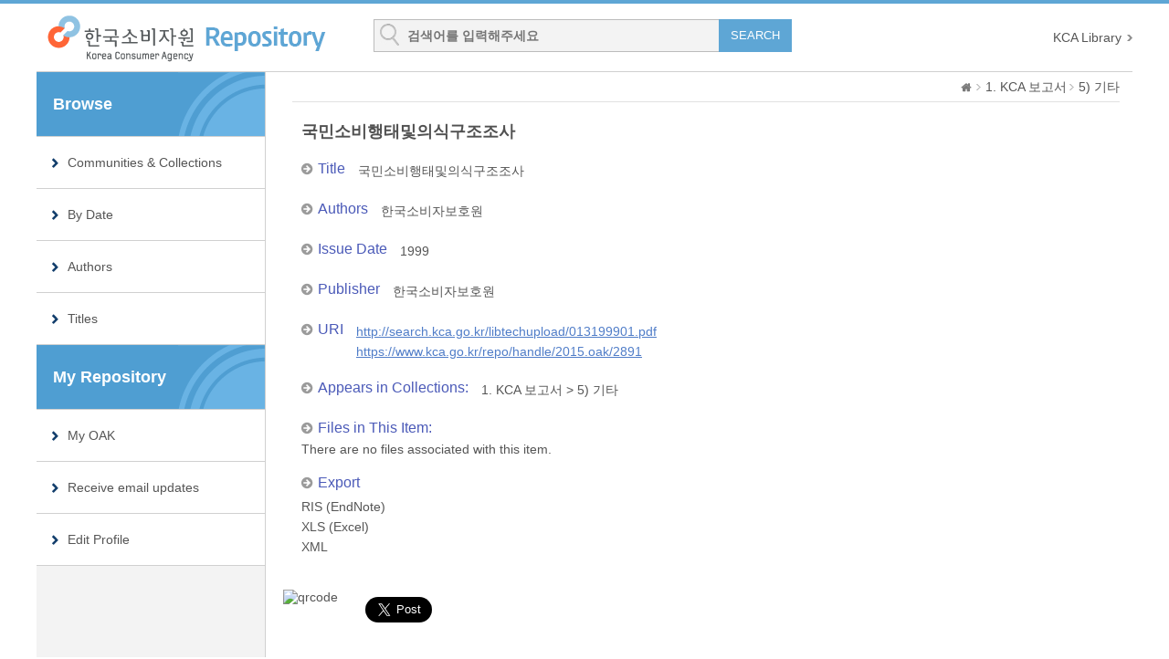

--- FILE ---
content_type: text/html;charset=UTF-8
request_url: http://www.kca.go.kr/repo/handle/2015.oak/2891
body_size: 12343
content:













<!DOCTYPE html>
<html lang="ko">
	<head>
		<title>Korea Consumer Agency: 국민소비행태및의식구조조사</title>
		<meta http-equiv="content-type" content="text/html; charset=UTF-8" />
		<meta name="Generator" content="DSpace 5.5" />
		<meta name="viewport" content="width=device-width, initial-scale=1.0, minimum-scale=1.0, maximum-scale=1.0, user-scalable=yes"/>
		<meta http-equiv="X-UA-Compatible" content="IE=edge" />
		<meta http-equiv="cache-Control" content="co-cache" />
		<link rel="shortcut icon" href="/repo/favicon.ico" type="image/x-icon"/>
		<link rel="stylesheet" href="/repo/static/css/jquery-ui-1.10.3.custom/redmond/jquery-ui-1.10.3.custom.css" type="text/css" />
		<link rel="stylesheet" type="text/css" href="/repo/css/common.css" />
		<link rel="stylesheet" type="text/css" href="/repo/css/b_type.css" />
		<link rel="stylesheet" type="text/css" href="/repo/css/media_query.css" />
		<!--반응형 테이블 -->
		<link rel="stylesheet" type="text/css" href="/repo/css/responsive-tables.css" />
		<!-- Owl Carousel Assets -->
		<link rel="stylesheet" type="text/css" href="/repo/css/owl.carousel.css" />
		<!-- Slidebars CSS -->
		<link rel="stylesheet" href="/repo/css/slidebars.css">
		
			<link rel="search" type="application/opensearchdescription+xml" href="/repo/open-search/description.xml" title="DSpace"/>
			
<link rel="schema.OAK" href="http://www.oak.go.kr/terms/" />
<link rel="schema.DCTERMS" href="http://purl.org/dc/terms/" />
<link rel="schema.DC" href="http://purl.org/dc/elements/1.1/" />
<meta name="OAK.author" content="한국소비자보호원" scheme="OAK.AUTHOR" />
<meta name="DCTERMS.dateAccepted" content="2016-05-31T19:00:00Z" scheme="DCTERMS.W3CDTF" />
<meta name="DCTERMS.available" content="2016-05-31T19:00:00Z" scheme="DCTERMS.W3CDTF" />
<meta name="DCTERMS.created" content="20000118" scheme="DCTERMS.W3CDTF" />
<meta name="DCTERMS.issued" content="1999" scheme="DCTERMS.W3CDTF" />
<meta name="DC.identifier" content="28132" />
<meta name="DC.identifier" content="http://search.kca.go.kr/libtechupload/013199901.pdf" xml:lang="en_US" scheme="DCTERMS.URI" />
<meta name="DC.identifier" content="https://www.kca.go.kr/repo/handle/2015.oak/2891" scheme="DCTERMS.URI" />
<meta name="DC.format" content="013199901.pdf" />
<meta name="DC.publisher" content="한국소비자보호원" />
<meta name="DC.rights" content="http://creativecommons.org/licenses/by-nc-nd/2.0/kr/" scheme="DCTERMS.URI" />
<meta name="DC.title" content="국민소비행태및의식구조조사" />
<meta name="DC.type" content="보고서" />

<meta name="citation_author" content="한국소비자보호원" />
<meta name="citation_abstract_html_url" content="http://www.kca.go.kr/repo/handle/2015.oak/2891" />
<meta name="citation_keywords" content="보고서" />
<meta name="citation_publisher" content="한국소비자보호원" />
<meta name="citation_title" content="국민소비행태및의식구조조사" />


		<script type="text/javascript" src="/repo/static/js/jquery/jquery-1.10.2.min.js"></script>
		<script type="text/javascript" src="/repo/static/js/jquery/jquery-ui-1.10.3.custom.min.js"></script>
		<!-- Slidebars -->
		<script type="text/javascript" src="/repo/js/slidebars.js"></script>
		<script type="text/javascript" src="/repo/js/owl.carousel.js"></script>
		<script type="text/javascript" src="/repo/js/responsive-tables.js"></script>
		<!-- DSpace -->
		<script type="text/javascript" src="/repo/static/js/holder.js"></script>
		<script type="text/javascript" src="/repo/utils.js"></script>
		<script type="text/javascript" src="/repo/static/js/choice-support.js"></script>
		
		
			<script type="text/javascript">
				var _gaq = _gaq || [];
				_gaq.push(['_setAccount', 'UA-3019526-5']);
				_gaq.push(['_trackPageview']);
				(function() {
					var ga = document.createElement('script');
					ga.type = 'text/javascript';
					ga.async = true;
					ga.src = ('https:' == document.location.protocol ? 'https://ssl' : 'http://www') + '.google-analytics.com/ga.js';
					var s = document.getElementsByTagName('script')[0];
					s.parentNode.insertBefore(ga, s);
				})();
			</script>
			
		<!-- HTML5 shim and Respond.js IE8 support of HTML5 elements and media queries -->
		<!--[if lt IE 9]>
			<script src="/repo/static/js/html5shiv.js"></script>
			<script src="/repo/static/js/respond.min.js"></script>
		<![endif]-->
	</head>
	
	
	<body>
		<div id="sb-site" class="body_wrap">
			
				<div id="header">
					<div class="header_inner">
						<h1><a href="/repo/">KCA repository</a></h1>
						<div class="tablet_nav sb-toggle-right"><a class="tablet_nav_bt" href="#"><span>menu</span></a></div>
						<form method="get" action="/repo/simple-search" id="searchForm">
							<div class="header_search">
								<dl>
									<dt>검색</dt>
									<dd class="int_dd">
										<input type="text" class="inttype" placeholder="검색어를 입력해주세요" title="검색어입력" name="query" id="tequery" />
										<input type="submit" value="SEARCH" class="inner_search_bt">
									</dd>
								</dl>
							</div>
						</form>
						<p class="g_box"><a href="http://search.kca.go.kr/">KCA Library</a></p>
					</div>
				</div>
				<div id="sub_contents">
					<div id="sub_con_inner">
						
							<div id="nav_wrap">
								

























				
				
				    
				
         
	

						<div class="left_nav">
							<h3>Browse</h3>
							<ul>
								<li><a href="/repo/community-list">Communities&nbsp;&amp;&nbsp;Collections</a></li>
							
								<li><a href="/repo/browse?type=dateissued">By Date</a></li> 
							
								<li><a href="/repo/browse?type=author">Authors</a></li> 
							
								<li><a href="/repo/browse?type=title">Titles</a></li> 
							
							</ul>
							






















							<h3>My Repository</h3>
		         			             
							<ul>

				               	<li><a href="/repo/mydspace">My OAK</a></li>
				               	<li><a href="/repo/subscribe">Receive email updates</a></li>
				               	<li><a href="/repo/profile">Edit Profile</a></li>
							

							
             				</ul>

						</div>
						
							
<!-- 						<div class="sub_con_box"> -->
						


							</div>
							<!-- nav_wrap : e -->
							
						<div class="sub_con_box">
							
							
								



  


							<div class="page_nav">
					<a href="/repo/" class="home_link"><em class="dp_none">Korea Consumer Agency</em></a><a href="/repo/handle/2015.oak/1" class="page_link">1. KCA 보고서</a><a href="/repo/handle/2015.oak/6" class="page_link">5) 기타</a>
							</div>
								





























						<div class="sub_right_con">
					
				    	
		                
				    	
							<div class="view_contents">
						    	
						    	<p class="view_title">국민소비행태및의식구조조사</p><div class="view_inner_con"><dl class="row_dl"><dt>Title</dt><dd>국민소비행태및의식구조조사</dd></dl><dl class="row_dl"><dt>Authors</dt><dd><a class="author"href="/repo/browse?type=author&amp;value=%ED%95%9C%EA%B5%AD%EC%86%8C%EB%B9%84%EC%9E%90%EB%B3%B4%ED%98%B8%EC%9B%90">한국소비자보호원</a></dd></dl><dl class="row_dl"><dt>Issue Date</dt><dd>1999</dd></dl><dl class="row_dl"><dt>Publisher</dt><dd>한국소비자보호원</dd></dl><dl class="row_dl"><dt>URI</dt><dd><a class="link_type" href="http://search.kca.go.kr/libtechupload/013199901.pdf" target="_blank">http:&#x2F;&#x2F;search.kca.go.kr&#x2F;libtechupload&#x2F;013199901.pdf</a><a class="link_type" href="https://www.kca.go.kr/repo/handle/2015.oak/2891" target="_blank">https:&#x2F;&#x2F;www.kca.go.kr&#x2F;repo&#x2F;handle&#x2F;2015.oak&#x2F;2891</a></dd></dl><dl class="row_dl"><dt>Appears in Collections:</dt><dd><a href="/repo/handle/2015.oak/1">1. KCA 보고서</a> &gt; <a href="/repo/handle/2015.oak/6">5) 기타</a></dd></dl>
<dl class="download_wrap"><dt>Files in This Item:</dt><div class="panel-body">There are no files associated with this item.</div>
</dl><dl class="export_wrap"><dt>Export</dt><dd><a href="/repo/export-ris?item_id=2871">RIS (EndNote)</a></dd><dd><a href="/repo/export-excel?item_id=2871">XLS (Excel)</a></dd><dd><a href="/repo/export-dc?item_id=2871">XML</a></dd></dl></div><!-- view_inner_con : e -->
							</div>
							<!-- view_contents : e -->

<!-- 
							<div class="container row">
								<div class="labeltype_a">
					
									<div class="simpleandfullbtn_wrap">
									    <a class="blue_bt_simpleandfull" href="/repo/handle/2015.oak/2891?mode=full">
									        Show full item record
									    </a>
									</div>
						
								</div>
 -->
								<!-- labeltype_a : e -->
								
								<div class="labeltype_a">
					
									<a class="statisticsLink  btn btn-primary" href="/repo/handle/2015.oak/2891/statistics"><span class="glyphicon glyphicon-stats"></span></a>


    					
						
								</div>
								<!-- labeltype_a : e -->
							</div>
							<!-- container row : e -->
	
				    
					
							
							<div class="snsBox_wrap">
								<!-- SNS Service -->
								<div class="snsBox">
									<span style="position:absolute; top:0; left:-10px;">
										<img alt="qrcode" src="https://chart.googleapis.com/chart?cht=qr&chs=82x82&choe=UTF-8&chld=L&chl=http://www.kca.go.kr/repo/handle/2015.oak/2891" />
									</span>
									<span style="position:absolute; top:0; left:80px; margin-top:8px;">
										<a href="https://twitter.com/share" class="twitter-share-button" data-lang="en" data-size="large" data-dnt="true">트윗하기</a>
										<script>!function(d,s,id){var js,fjs=d.getElementsByTagName(s)[0];if(!d.getElementById(id)){js=d.createElement(s);js.id=id;js.src="//platform.twitter.com/widgets.js";fjs.parentNode.insertBefore(js,fjs);}}(document,"script","twitter-wjs");</script>
									</span>
									<span id="fb-root"></span>
									<script>(function(d, s, id) {
					  					var js, fjs = d.getElementsByTagName(s)[0];
					  					if (d.getElementById(id)) return;
					  					js = d.createElement(s); js.id = id;
					  					js.src = "//connect.facebook.net/ko_KR/all.js#xfbml=1";
					  					fjs.parentNode.insertBefore(js, fjs);
										}(document, 'script', 'facebook-jssdk'));</script>
									<span style="position:absolute; top:0; left:80px; margin-top:47px;" class="fb-like" data-send="true" data-layout="standard" data-width="450" data-show-faces="false" data-font="verdana"></span>
								</div>
								<!-- snsBox : e -->
								
							    <!-- Create Commons Link -->
								
							    	<p class="snsBox_text">Items in DSpace are protected by copyright, with all rights reserved, unless otherwise indicated.</p>
								   
								<!-- ccLink_wrap : e -->
							</div>
							<!-- snsBox_wrap : e -->
							
						</div>
						<!-- sub_right_con : e -->
					</div>
					<!-- sub_con_box : e -->
				</div>
				<!-- sub_con_inner : e -->










			
			
			<div id="footer">
				<div class="footer_inner">
					<div class="footer_right">
						<ul>
							<li><a href="tel:043-880-5609">043-880-5609</a></li>
							<li class="mail_icon"><a href="mailto:bigbird33@kca.go.kr">bigbird33@kca.go.kr</a></li>
						</ul>
					</div>
					<div class="footer_left">
						<h2><img src="/repo/images/common/oak_logo_white.png" alt="한국소비자원"/></h2>
						<p>KCA 리포지터리는 국립중앙도서관 OAK 보급사업으로 구축되었습니다. &nbsp;<a href="/repo/feedback">Feedback</a></p>		
					</div>
				</div>
			</div>
			<!-- footer : e -->
		</div>
		<!-- sb-site body_wrap : e -->
		<!-- 오른쪽 메뉴 -->
		<div class="sb-slidebar sb-right">
			<div class="right_nav_box">
				<h3>BROWSE</h3>
				<ul>
					<li><a href="/repo/community-list">Communities&nbsp;&amp;&nbsp;Collections</a></li>
					
						<li><a href="/repo/browse?type=dateissued">By Date</a></li> 
						
						<li><a href="/repo/browse?type=author">Authors</a></li> 
						
						<li><a href="/repo/browse?type=title">Titles</a></li> 
						
				</ul>
			</div>
		</div>
		<script type="text/javascript">
			(function($) {
				$(function() {
					$("#owl-demo").owlCarousel({
						navigation : true,
						autoPlay : 6000,
						paginationSpeed : 400,
						singleItem : true
					});
				});
			})(jQuery);
		</script>
	</body>
</html>


--- FILE ---
content_type: text/css
request_url: http://www.kca.go.kr/repo/css/common.css
body_size: 5528
content:
@charset "UTF-8";
* {padding:0; margin:0;}
html { width:100%;height: 100%; -webki.top_search_box .int_typet-tap-highlight-color: rgba(0,0,0,0); -webkit-text-size-adjust: 100%; -ms-text-size-adjust: 100%; }
body {width:100%; height: 100%;line-height:normal; background: #fff; font-size: 14px; font-family:'Nanum Gothic',Malgun Gothic,맑은 고딕, Verdana,Arial, '돋움', Dotum; color:#555;  }
body, div, dl, dt, dd, ul, ol, menu, li, h1, h2, h3, h4, h5, h6, pre, form, fieldset, input, textarea, blockquote, th, td, p { margin: 0px; padding: 0px; }
table { border-collapse: collapse; border-spacing: 0px;}
fieldset, img, abbr, acronym { margin: 0px; border: 0px; _vertical-align: top; }
address, caption, cite, code, dfn, em, var { font-style: normal; font-weight: normal; }
ol,ul,menu { list-style: none; }
legend { position: absolute;visibility: hidden;height: 0;line-height: 0;font-size: 1px;  }
q:before, q:after { content:''; }
a { color: inherit; text-decoration: none; }
a:hover { text-decoration: none; }
hr { display: none; }
em { color: inherit; font-weight: normal; font-style: normal; 1}
table caption {display: none;}
input[type="checkbox"],input[type="radio"] { vertical-align: middle; } 


/*공통클래스*/
.mgb_0 { margin-bottom:0px !important;}
.mgt_0 { margin-top:0px !important;}
.mgb_5 { margin-bottom:5px !important;}
.mgb_10 { margin-bottom:10px !important;}
.mgb_20 { margin-bottom:20px !important;}
.mgb_30 { margin-bottom:30px !important;}
.mgb_35 { margin-bottom:35px !important;}
.mgb_40 { margin-bottom:40px !important;}
.mgr_0 { margin-right:0px !important;}
.mgr_5 { margin-right:5px !important;}
.mgr_10 { margin-right:10px !important;}
.mgr_20 { margin-right:20px !important;}
.mgt_5 { margin-top:5px !important;}
.mgt_10 { margin-top:10px !important;}
.mgl_5 { margin-left:5px !important;}
.mgl_10 { margin-left:10px !important;}

.dp_none {  display: none; }
.clear { clear:both !important;}
.fl_none { float: none !important;}
.fl_left{ float:left !important;}
.fl_right{ float:right !important;}
.al_right { text-align: right !important;}
.al_left { text-align: left !important;}
.al_center { text-align: center !important;}
.bold_t { font-weight: bold !important;}
.inputtype_a {  height:20px;border:1px solid #d5d5d5; width:99.8%; vertical-align: middle; } 
.int_br_none { border:0px !important;} 



.textarea_type {width:99.8%; border:1px solid #cacaca;border-radius:5px; webkit-border-radius:5px; font-size: 12px;}
.parent_box{position: relative; overflow: hidden}
.parent_box:after {content: ""; display:block; clear:both;}

.seltype_a {width:99.8%; border:1px solid #ccc; background: #fff;height:22px;  font-size:12px;border-radius:5px; }



/* Skip Navigation */
#u_skip{position:relative;z-index:2147483647}
#u_skip a{position:absolute;left:0;top:-30px;width:99.8%;background: #000; border:1px solid #4e26bf;text-align:center;outline:none; color:#fff; height: 24px; line-height: 24px;}
#u_skip a:active,#u_skip a:focus{top:0;text-decoration:none;cursor:pointer;color:#fff;zoom:1}

/*추가*/
.mgb_15 { margin-bottom:15px !important;}
.mgt_20 { margin-top:20px !important;}
.mgl_11 { margin-left:11px !important;}
.mgl_13 { margin-left:13px !important;}
.mgl_21 { margin-left:21px !important;}
.mgl_23 { margin-left:23px !important;}
.mgl_28 { margin-left:28px !important;}
.mgl_34 { margin-left:34px !important;}
.mgl_36 { margin-left:36px !important;}
.mgl_37 { margin-left:37px !important;}
.mgl_39 { margin-left:39px !important;}
.mgl_41 { margin-left:41px !important;}
.mgl_42 { margin-left:42px !important;}
.mgl_45 { margin-left:45px !important;}
.mgl_49 { margin-left:49px !important;}
.mgl_50 { margin-left:50px !important;}
.mgl_51 { margin-left:51px !important;}
.mgl_53 { margin-left:53px !important;}
.mgl_54 { margin-left:54px !important;}
.mgl_55 { margin-left:55px !important;}
.mgl_57 { margin-left:57px !important;}
.mgl_62 { margin-left:62px !important;}
.mgl_64 { margin-left:64px !important;}
.mgl_66 { margin-left:66px !important;}
.mgl_67 { margin-left:67px !important;}
.mgl_76 { margin-left:76px !important;}
.mgl_81 { margin-left:81px !important;}
.mgl_82 { margin-left:82px !important;}
.mgl_83 { margin-left:83px !important;}
.mgl_84 { margin-left:84px !important;}
.mgl_88 { margin-left:88px !important;}
.mgl_90 { margin-left:90px !important;}
.mgl_115 { margin-left:115px !important;}
.pdr_5 { padding-right:5px !important;}
.pdr_10 { padding-right:10px !important;}
.pdr_15 { padding-right:15px !important;}
.pdr_20 { padding-right:20px !important;}
.pdl_5 { padding-left:5px !important;}
.pdl_10 { padding-left:10px !important;}
.pdl_15 { padding-left:15px !important;}
.pdl_20 { padding-left:20px !important;}
.inputtype_b {  height:20px;border:1px solid #d5d5d5; width:15%; vertical-align: middle; } 
.inputtype_c {  height:20px;border:1px solid #d5d5d5; width:60%; vertical-align: middle; } 
.inputtype_d {  height:20px;border:1px solid #d5d5d5; width:30%; vertical-align: middle; } 
.inputtype_size_up { height: 24px; font-size: 14px; }
.dp_inline_bl { display: inline-block; }
.dp_bl { display: block; }
.seltype_b {width:50%; border:1px solid #ccc; background: #fff;height:22px;  font-size:12px;border-radius:5px; }
.seltype_c {width:12%; border:1px solid #ccc; background: #fff;height:22px;  font-size:12px;border-radius:5px; }
.seltype_d {width:40%; border:1px solid #ccc; background: #fff;height:22px;  font-size:12px;border-radius:5px; }
.seltype_pd {padding: 3px 0 3px 7px;}
/*추가끝*/

.textarea_type:disabled{background: #cacaca;}

--- FILE ---
content_type: text/css
request_url: http://www.kca.go.kr/repo/css/b_type.css
body_size: 60384
content:
@charset "UTF-8";

body { border-top:4px solid #5ea6d5; }

input {border-radius: 0 !important; }

#header .header_inner { width:1200px; background: #fff; margin: 0 auto;  overflow: hidden; }
#header .header_inner h1 {float: left;  padding : 12px 0 10px 10px;  }
#header .header_inner h1 a { background:url(../images/common/logo.gif) no-repeat 0 0; width:307px; height: 52px; display: block;text-indent: -99999px;}
#header .header_inner .sub_logo a { background:url(../images/common/sub_logo.png) no-repeat 0 0; width:195px; height: 49px; display: block;text-indent: -99999px;}



.g_box {float: right;margin: 29px 0px 0 0;   }
.g_box a { display: inline-block; background:url(../images/layout/top_nav_arrow.gif) no-repeat right 50%;  padding-right: 12px;color: #555;  }
.g_box a.fisrt_text { background: none; margin: 0;padding: 0;  }
.g_box a:hover { text-decoration: underline; }

/*추가부분*/
.alert_login_incorrect { margin-bottom: 10px; }
.alert_login_incorrect a { color: blue; }
.topdownlist_file { margin-top: 5px; }
.err_message { border: 1px solid #d5d5d5; border-radius: 10px; padding: 15px; }
.gohome_p { text-align: center; padding-top: 10px; }
.gohome_p a { text-decoration: underline; }
.sub_search_wrap dl .added_filters { margin-bottom: 10px; float: left; text-align:left; width:170px; line-height: 22px; border: 0px; }
.inputtype_a_added { height: 20px; border: 1px solid #d5d5d5; width: 99.8%; vertical-align: middle; margin-top: 4px; }
/* .pagination_box_discover { text-align: center; margin-bottom: 20px } */
.pagination_box_discover a {display: inline-block; text-align: center; border:1px solid #cdcdcd; line-height: 24px; height: 24px; width:24px;margin-left:-1px;}
.pagination_box_discover a:hover { background: #2151a8; ; color: #fff; }
.pagination_box_discover strong {text-align: center;  line-height: 24px; height: 24px; width:22px;  display:inline-block;background: #2151a8;font-weight: normal; color: #fff; }
.pagination_box_discover .pull-right { float: right; width:65px; text-indent: -99999px; background: url(../images/layout/pagination_arrow.png) no-repeat 50% 9px; border-radius:4px; }
.pagination_box_discover .pull-right:hover{ background:#2151a8 url(../images/layout/pagination_arrow.png) no-repeat 50% -14px;}
.pagination_box_discover .pull-left { float: left; width:65px; text-indent: -99999px; background: url(../images/layout/pagination_arrow.png) no-repeat 50% -84px; border-radius:4px; margin-left: 0px; }
.pagination_box_discover .pull-left:hover{ background:#2151a8 url(../images/layout/pagination_arrow.png) no-repeat 50% -107px;}

.header_search { position: relative; margin: 17px 0 0 52px; width:634px; float: left;  }
.header_search dl dt{ display: none; }
.header_search dl .advanced_dd {  float: left; }
.header_search dl .advanced_dd a{ display: block;  background: url(../images/layout/advanced_bg.gif) no-repeat 0 50%;   color: #333; font-size: 12px; height:36px; text-align: center; line-height: 36px;padding: 0 0 0 14px;  }
.header_search dl .advanced_dd a:hover { color: #222;  }



.header_search dl .int_dd {position: relative; padding: 6px 100px 0px 36px; margin: 0 20px 0 0px;border:1px solid #bcbcbc; height: 28px; background:#f3f3f3 url(../images/layout/search_int_bg.gif) no-repeat 6px 4px; float: left;width:320px;  }
.header_search dl .int_dd .inttype{background: #f3f3f3;  width:99.8%; height: 21px;border: 0px; font-weight: bold; font-size: 14px; color: #333;}
.header_search dl .int_dd .inner_search_bt  { display: block;background: #5ea6d5; color: #fff;  position: absolute; right:-1px; top:-1px;height:36px; width:80px; text-align: center; line-height: 36px; border: 0px; cursor: pointer;}
.header_search dl .int_dd .inner_search_bt:hover{ background: #034078; }
.header_search dl .help_bt_dd { position: absolute;  right:0;top:0; }
.header_search dl .help_bt_dd a { background: url(../images/layout/advanced_bg02.gif) no-repeat 50% 50%; width:36px; height: 36px;text-indent: -99999px;  display: block; }





#nav_wrap { border:1px solid #ccc; overflow: hidden;  float: right; width:320px;height: 297px; }
.nav_inner h3 {display: none;  }
.nav_inner ul{ margin: 10px;}
.nav_inner ul li { border-bottom: 1px solid #ccc;  }
.nav_inner ul li a{display: block;  background: url(../images/layout/menu_icon01.png) no-repeat 20px 24px;  text-align: left; padding: 0 0 0 100px; line-height: 96px;font-size: 14px;height: 94px;   }
.nav_inner ul .menu_icon02 a{ background: url(../images/layout/menu_icon02.png) no-repeat 20px 27px;  }
.nav_inner ul .menu_icon03 {border-bottom: 0px;  }
.nav_inner ul .menu_icon03 a{ background: url(../images/layout/menu_icon04.png) no-repeat 20px 26px;  border-bottom: 0px;  }
.nav_inner ul li a:hover {  color: #113d6b; font-weight: bold;  }

#slide_wrap { margin: 0px 0 20px 0;  }
#slide_wrap .slide_inner {position:relative;  width:1200px; background:#f9f9f9; margin: 0 auto; height: 300px; }
#slide_wrap .slide_box { position: absolute; width:866px; height: 300px; background: url(../images/layout/search_bg.gif) no-repeat right 0; }
#slide_wrap .slide_box h3{ display: none; }
#slide_wrap .slide_box span {display: block; color: #fff; font-size: 18px;margin-bottom: 4px }
#slide_wrap .slide_box h4 { color: #fff; font-size: 40px; margin-bottom: 20px}

#contents { overflow: hidden; width:1200px;  margin: 0 auto 40px auto;   }
#contents:after { content: ''; display: block; clear: both; }
#contents .left_box { float: left; width: 49%; }
#contents .right_box { float: right ; width: 49%;}

.community_box { clear: both;  padding:20px 0 0 0;}

/* 한줄 community

.community_box ul { overflow: hidden; border:1px solid #ccc; padding: 2px 0;}
.community_box ul li { float: left; width:50%; position: relative;  }
.community_box ul li a{ height: 34px;line-height: 34px;  display: block;  padding: 0 0 0 20px; background: url(../images/layout/list_bullet.png) no-repeat 5px 50%;  margin: 0 10px; border-top:1px solid #e7e7e7;overflow: hidden;white-space: nowrap;
text-overflow: ellipsis;   }
.community_box ul li a:hover{text-decoration: underline;   }
.community_box ul li span { display: block;  position: absolute;  right:20px; top:10px;  background:#989898 url(../images/layout/community_round.gif) no-repeat left 0;  padding: 0 0 0 10px  }
.community_box ul li span em  {display: block;background:#989898 url(../images/layout/community_round.gif) no-repeat right -19px;color: #fff;padding: 0 10px 0 0; font-size: 11px; line-height: 18px; height: 18px;       }
.community_box ul .first_li a,
.community_box ul .second_li a{ border-top:0px;}
*/

.list_wrap { position: relative; }
.list_wrap .h4_title,
.community_box .h4_title { margin-bottom: 8px; }
.list_wrap .plus_more { position: absolute; display: block; background: url(../images/layout/plus_icon.gif) no-repeat 50% 50%; width:20px; height: 20px; text-indent: -99999px; top:0px; right:0px;  }
.list_wrap .plus_more:hover {  background:#f3f3f3 url(../images/layout/plus_icon.gif) no-repeat 50% 50%;  }
.add_tab .plus_more { top:10px;}


.list_inner { border:1px solid #d9d9d9; padding: 0 10px 0px 10px;   height: 314px; }
/*수정*/
.list_inner ul li {background: url(../images/layout/list_bullet.png) no-repeat 7px 29px;  margin-top: 12px;
  padding: 12px 0 0 20px;  border-top:1px solid #e7e7e7  }

.list_inner ul li.first_top { border-top:0px; margin-top: 0px}
.list_inner ul li a{ display: block; color: #333; font-size: 15px;line-height: 18px; margin-bottom: 4px;  }
.list_inner ul li a:hover { text-decoration: underline;    }
/**/
.list_inner ul li a.topdown{ display: inline; color: #333; font-size: 15px;line-height: 18px; margin-bottom: 4px;  }
.list_inner ul li a.topdown:hover { text-decoration: underline;    }

.list_inner ul li span { display: block;  color: #898989; font-size: 13px;    }
.list_inner ul li .disk_icon  { display: inline-block;background: url(../images/layout/disk_icon.png) no-repeat 50% 50%;width:16px; height: 16px; vertical-align: middle; margin-left: 4px;  }
.tab_box { overflow: hidden; border-left: 1px solid #d9d9d9;}
.list_wrap .tab_box { margin-bottom: -1px; }
.tab_box:after {content: ''; display:  block; clear: both;  }
.tab_box ul li { float: left; width:200px; margin-left: -1px; }
.tab_box ul li a{ display: block;line-height: 37px;height: 38px;  font-size: 16px;  font-weight: bold;  color: #333;  background: #e8e8e8; border: 1px solid #d9d9d9; color: #333; text-align: center; }
.tab_box ul li a:hover {  background: #f0efef; }
.tab_box ul li .on {  background: #fff;  border-bottom: 1px solid #fff; }

.row_type_list { padding: 0 10px 0px 10px;   height: 320px;  }
/* .row_type_list ul li { line-height: 20px; overflow: hidden;  height: 38px;} */

#footer { border-top:3px solid #5c5c5c; }
#footer .footer_inner{ overflow: hidden; position: relative; width:1200px;  margin: 0 auto;   padding: 0 0 20px 0;  }
.footer_inner a{ color: #a2a2a2;  }
.footer_inner:after { content: ''; display: block; clear: both; }
.footer_inner .footer_left {float: left; margin: 18px 0 0 0; }
.footer_inner .footer_left h2{float: left; }
.footer_inner .footer_left p {     margin: 12px 0 0 130px; font-size: 11px; color: #d0d0d0; }
.footer_inner .footer_left p a { display: inline-block; color: #888; }
.footer_inner .footer_left p a:hover { text-decoration: underline; }
.footer_right  { float: right; margin: 25px 0 0 0;overflow: hidden;    }
.footer_right ul li { float: left; padding:0 20px;  }
.footer_right ul .mail_icon { background: url(../images/layout/footer_line.gif) no-repeat left 50% ;  }
.footer_right ul li a { display:block; color: #888;line-height: 22px;   background: url(../images/layout/phone_icon.png) no-repeat left 50%; padding:0px 0 0 25px; font-size: 12px;  }
.footer_right ul li a:hover { text-decoration: underline;  }
.footer_right .mail_icon a{  background: url(../images/layout/mail_icon.png) no-repeat left 50% ;  }



.tablet_nav { display: none; float: right; }
.tablet_nav .tablet_nav_bt{ display:  block; width:69px;height: 51px;   background:#5ea6d5 url(../images/layout/nav_bt_bg.png) repeat 0 0; padding: 18px 0 0 0; text-align: center;  }
.tablet_nav_bt span { display: inline-block; background: url(../images/layout/nav_bt.gif) no-repeat 0 0; width:28px; height: 28px; text-indent: -99999px; }

.right_nav_box h3 { font-size: 18px; line-height: 69px;height: 69px; font-weight: bold; color: #979797; background: #292929;padding: 0 0 0 20px;margin-bottom: 14px;  }
.right_nav_box ul li { border-bottom: 1px solid #404040;}
.right_nav_box ul li a {display:block;line-height:40px;font-weight: bold;font-size: 16px; color: #b9b9b9;  background: url(../images/layout/right_nav_arrow.gif) no-repeat right 50%;  padding:0 0 0 16px; }

.search_inner { padding: 70px 66px; }
.search_box dl { position: relative;  padding: 0 248px 0 0; }
.search_box dl dt { display: none; } 
.search_box dl .intput_dd{  border:1px solid #7f8b97; background: url(../images/layout/search_int_bg.png) repeat;height: 33px;
  padding: 10px 10px 0 10px; }
.search_box dl .intput_dd input {border:0px; height: 22px; width:100%;font-size: 14px; font-weight: bold; background: transparent; color: #333; }
.search_box dl .bt_dd .search_btn { display: inline-block; background:#2370a2 url(../images/layout/search_btn.png) no-repeat 50% 50%; text-indent: -99999px; width:90px; height: 43px; vertical-align: top; border:1px solid #6a86a2; cursor: pointer;} 
.search_box dl .bt_dd .search_btn:hover{ background:#093a67 url(../images/layout/search_btn.png) no-repeat 50% 50%;  } 
.search_box dl .bt_dd .advanced_btn { color: #fff; width:148px; height: 45px; display: inline-block; text-align: center; line-height: 45px;  background: #454545;}
.search_box dl .bt_dd .advanced_btn:hover { background: #303030; }

.red_btn { display: inline-block;vertical-align: middle; background: url(../images/layout/red_bt_bg.gif) no-repeat right 0;  padding: 0 10px 0 0px  }
.red_btn em{ display: inline-block;background: url(../images/layout/red_bt_bg.gif) no-repeat left 0px; color: #fff;padding: 0 0px 0 10px; font-size: 11px; line-height: 22px; height: 22px;  }

/* sub */
#sub_contents {  }
#sub_con_inner { overflow: hidden; border-top:1px solid #d0d0d0;  width:1200px; margin: 0 auto;  background:url(../images/layout/sub_line.gif) repeat-y left 0; }
#sub_contents #nav_wrap { float: left; width:250px; border:none;height: auto;}
.sub_con_box { margin: 0 0 40px 280px; background: #fff;  min-height: 600px;}

.left_nav h3 {padding: 0 0 0 18px;line-height: 70px;height: 70px; font-size: 18px; font-weight: bold; background:#4f9ed2 url(../images/layout/left_title.gif) no-repeat right 0;color: #fff;border-bottom: 1px solid #d0d0d0;   }
.left_nav ul li {border-bottom: 1px solid #d0d0d0;  } 
.left_nav ul li a {padding:0 0 0 34px; height: 56px;line-height: 56px; font-size: 14px; display: block;background:#fff url(../images/layout/left_bullet.gif) no-repeat 16px 50%;   }
.left_nav ul li a:hover{background:#fff url(../images/layout/left_bullet_over.gif) no-repeat 16px 50%;  }

.page_nav {margin:0 14px 20px 0;font-size: 14px; line-height: 32px; border-bottom: 1px solid #e1e1e1; text-align: right;  }
.page_nav .home_link {display: inline-block; background: url(../images/layout/home_icon.png) no-repeat 50% 50%; width:16px;height: 16px;   text-indent: -99999px; vertical-align: middle; }
.page_nav .page_link {display: inline-block; padding: 0 0 0 10px;  background: url(../images/layout/page_arrow.gif) no-repeat 0 50%;margin: 0 0 0 3px;  }


.h4_title { font-size: 20px; margin-bottom: 20px;}
.h4_title span { background: url(../images/layout/orange_round_bg02.gif) no-repeat left 0; display:inline-block; padding: 0 0 0 10px; vertical-align: middle; margin: 0 0 0 6px;}
.h4_title span em { background: url(../images/layout/orange_round_bg02.gif) no-repeat right 0; display: inline-block;  color: #fff; padding: 0 10px 0 0; line-height: 24px; height: 24px;  vertical-align: top;font-size: 16px;font-family: arial; }

.col_search_box { padding:8px 0;background: #f9f9f9; overflow: hidden;border-top: 1px solid #c0c0c0;border-bottom: 1px solid #c0c0c0; margin-bottom: 10px;}
.col_search_box:after { content: ''; display: block; clear: both; }
.col_search_box .blue_bt {position: absolute;right: 10px;top: 0; width:60px;}
.col_search_box ul li { width: 50%; float: left; margin-bottom: 6px; }
.col_search_box ul li dl dt { float: left;padding: 0 14px; text-align: center; line-height: 22px;}
.col_search_box ul li dl dd {margin: 0 0 0 100px; }
.col_search_box ul li dl .add_bt_dd { position: relative; padding: 0 80px 0 0; }
.col_search_box ul li dl .add_link_dd a{display: inline-block; line-height: 22px; margin-right: 10px; background: url(../images/layout/link_arrow02.gif) no-repeat right 8px; padding-right: 12px;color: #333; }
.col_search_box ul li dl .add_link_dd .last_link { margin-right:0;  }
.col_search_box ul li dl .add_link_dd a:hover{ text-decoration: underline;  }
.community_textbox { line-height: 22px; margin-bottom: 10px; }
/*수정부분*/
.inner_community_wrap { padding: 20px 0 30px 0; border-bottom: 1px solid #ccc;  }
.inner_community_wrap h4{   color: #4d5a75;  font-weight: bold;  font-size: 14px;  background: url(../images/layout/community_line.gif) no-repeat 0px top;  padding: 0 0 0px 12px; margin-bottom: 10px; }
.inner_community_wrap ul li { margin-bottom: 6px}
.inner_community_wrap ul li a{    padding-left: 14px;}
.inner_community_wrap ul li a:hover{text-decoration: underline;  }
.inner_community_wrap ul li .round_num {margin-left: 5px; display: inline-block; padding: 0 0 0 10px;  background: url(../images/layout/gray_round.png) no-repeat left 0; }
.inner_community_wrap ul li .round_num em { display: inline-block; padding: 0 10px 0 0px;  background: url(../images/layout/gray_round.png) no-repeat right 0; line-height: 19px; color: #222; }

.recent_box {  background: #f9f9f9; padding: 10px;  }
.recent_box h4 {margin-bottom: 8px;  background: url(../images/layout/recent_icon.png) no-repeat 0 50%;  padding:0 0 0 18px; }
.recent_box ul li{  background: url(../images/layout/bullet_list03.gif) no-repeat 8px 8px;  padding: 0 0px 0 18px;margin-bottom: 6px; }
.recent_box ul li a{ display: block; }
.recent_box ul li a:hover{text-decoration: underline; }

/* .pagination_box { text-align: center; margin-bottom: 20px } */
/* .pagination_box a {display: inline-block; text-align: center; border:1px solid #ccc; line-height: 26px; height: 26px; width:26px;} */
/* .pagination_box a:hover { background: #333c59; border:1px solid #333c59; color: #fff; } */
/* .pagination_box strong {text-align: center; border:1px solid #333c59; line-height: 26px; height: 26px; width:26px;  display:inline-block;background: #333c59;font-weight: normal; color: #fff; } */

/* .pagination_box .next_btn {text-indent: -99999px; background: url(../images/layout/pagination_arrow.png) no-repeat 50% 9px; } */
/* .pagination_box .next_btn:hover{ background:#333c59 url(../images/layout/pagination_arrow.png) no-repeat 50% -14px;} */
/* .pagination_box .prev_btn {text-indent: -99999px; background: url(../images/layout/pagination_arrow.png) no-repeat 50% -84px; } */
/* .pagination_box .prev_btn:hover{ background:#333c59 url(../images/layout/pagination_arrow.png) no-repeat 50% -107px;} */

/* .pagination_box .first_btn {text-indent: -99999px; background: url(../images/layout/pagination_arrow.png) no-repeat 50% -130px; } */
/* .pagination_box .first_btn:hover{ background:#333c59 url(../images/layout/pagination_arrow.png) no-repeat 50% -153px;} */
/* .pagination_box .last_btn {text-indent: -99999px; background: url(../images/layout/pagination_arrow.png) no-repeat 50% -37px; } */
/* .pagination_box .last_btn:hover{ background:#333c59 url(../images/layout/pagination_arrow.png) no-repeat 50% -60px;} */



.top_view_box {text-align: right; background: #f0f0f0; border:1px solid #cecece;overflow: hidden; margin-bottom: 20px; }
.top_view_box ul { float: right; }
.top_view_box ul li {padding: 0 10px; float: left; background: url(../images/layout/toppage_line.gif) repeat-y left 0; }
.top_view_box ul li a {height: 32px; color: #555; line-height: 32px; display: block; color: #555; }
.top_view_box ul li a:hover { text-decoration: underline; }
.top_view_box ul .this_page a{background: url(../images/layout/right_arrow02.png) no-repeat 0 50%;  padding: 0 0 0 16px; color: #333; }
.view_contents { padding: 0 10px; }
.view_contents .view_title {margin-bottom: 20px; font-size: 18px; color: #515151;font-weight: bold; }
.view_bt_box { border-top:1px solid #e6e6e6;border-bottom:1px solid #cecece; margin-bottom: 16px; height:30px;}
.view_bt_box .cited_span {  display: inline-block;  line-height: 30px; }
.view_bt_box .cited_span img { vertical-align: middle}
.view_bt_box .cited_span em { color: #cb7a11; font-weight: bold; }
.view_bt_box .science_span  { padding: 0 10px 0 10px;background: url(../images/layout/view_box_line.gif) no-repeat right 7px; margin-right: 10px; }






.view_inner_con {  padding: 0 0 0 0px; }
.view_inner_con dl { overflow: hidden; margin-bottom: 20px;  }
.view_inner_con dl:after{ content: ''; display: block;clear: both; } 															
.view_inner_con dl dt { color: #4b5ab8;font-size:16px;background: url(../images/layout/gray_arrow.png) no-repeat 0 50%; padding: 0 0 0 18px; margin-bottom: 6px;}
.view_inner_con dl dd {text-align: justify; line-height: 22px; }
.view_inner_con .row_dl dt {float: left; margin-right: 14px;  }
.view_inner_con .row_dl dd {float: left; line-height: 22px;text-align: justify  }
.view_inner_con dl .file_download  {text-align: left; border-top:1px solid #d4d4d4;border-bottom:1px solid #d4d4d4;  }
.view_inner_con dl .file_download .file_text { display: inline-block;  padding: 4px 0 4px 44px;}
.view_inner_con dl .file_download .file_text em{ display: inline-block;color: #757575; font-size: 13px; margin-left: 4px  }
.view_inner_con dl .file_download .adobe_icon { background: url(../images/layout/adobe_icon.gif) no-repeat 20px 10px; }
.view_inner_con dl .file_download .download_bt { line-height: 30px;border-left: 1px solid#cecece;display: block;float: right;background: #f8f8f8 url(../images/layout/download_icon.png) no-repeat 16px 50%;padding: 0 0px 0 32px;width:80px}

/*
.view_inner_con .row_dl .link_dd a{display: block; color: #507dc8;text-decoration: underline; }
.view_inner_con .row_dl .link_dd a em { display: inline-block;  background: url(../images/layout/sitelink_iconm.gif) no-repeat right 50%; width:19px; height: 14px; vertical-align: middle;text-indent: -99999px; margin-left: 10px;}
*/
.view_inner_con .row_dl dd .link_type em { display: inline-block; width:25px;  height: 22px;text-decoration: underline;background: url(../images/layout/sitelink_iconm.gif) no-repeat right 50%;  vertical-align: middle;  }

/*추가부분*/
.view_inner_con .h3_title_community { padding-top: 10px; } 
.title_discover { padding: 10px 0px 10px 0px; } 

.mylink_box {padding:0 10px; border:1px solid #dfdfdf; background: #fff; margin: 20px 20px 14px 20px; } 
.mylink_box a { display: block;text-align: center; color: #000;  border-bottom: 1px solid #dfdfdf;line-height: 32px;  font-size: 12px; } 
.mylink_box .last_link{border-bottom: none;  } 
.mylink_box a:hover{ text-decoration: underline; }
.left_rss_box { background: #fafafa url(../images/layout/rss_icon.gif) no-repeat 10px 50%;border:1px solid #dfdfdf; margin: 0 20px;padding: 0 0 0 46px; margin-top: 10px; }
.left_rss_box a{height: 34px;line-height: 34px;padding: 0 12px 0 0; display: inline-block; font-size: 16px; font-weight: bold;  }
.left_rss_box .rss1{ margin-right: 12px; background:  url(../images/layout/left_rss_line.gif) no-repeat right 50%;  }
.left_rss_box a:hover { text-decoration: underline; }


.border_box { border:1px solid #d8d8d8; border-radius: 8px;  }
.atoz_box { margin-bottom: 10px; }
.atoz_box .az_inner {padding: 16px 26px 16px 26px; position: relative; }



.az_inner dl {margin-bottom: 10px; }
.az_inner dl dt { float: left; text-align:left; width:170px; line-height: 22px;}
.az_inner dl dd { margin: 0 0 6px 170px;}
.az_inner dl dd .m_key_sel { display: none; }
.az_inner dl dd a{display: inline-block; padding: 0 6px;line-height: 22px;   }
.az_inner dl dd a:hover,
.az_inner dl dd .on { background: #5ea6d5; color: #fff;  }
.az_inner dl .author_dd { position: relative; padding: 0 66px 0 0;  }

.az_inner dl .author_dd  .az_search_bt { display: block; position: absolute; right:0;top:0; background:#5ea6d5  url(../images/layout/az_search_bt.png) no-repeat 50% 50%; width:65px;height: 22px; text-indent: -9999px; border: 0px;} 
.az_inner dl .author_dd  .az_search_bt:hover{background:#034078  url(../images/layout/az_search_bt.png) no-repeat 50% 50%;  }

.az_inner .jump_year_box dt { width:auto; }
/*수정부분*/
.az_inner .jump_year_box dd {margin: 0 0 6px 190px; }
.az_inner .jump_year_box .jump_int {margin: 0 0 0 0;   }

.az_inner .jump_year_box dd .seltype_a { width:120px; }
.az_inner .jump_year_box .jump_int em { display: inline-block; width:122px; font-size: normal;  }
.az_inner .jump_year_box .jump_int  .inputtype_year { height: 20px; border: 1px solid #d5d5d5; vertical-align: middle; width:120px; margin-left: 65px; }


.items_box  {margin-bottom:40px; background:  url(../images/layout/black_arrow.png) no-repeat 0 50%; font-size: 13px;  padding: 0 0 0 10px;  }

.name_browse {   padding: 0px 0; border-top: 1px solid #d1d1d1;overflow: border-bottom: 1px solid #d1d1d1;overflow:hidden; border-bottom: 0px; margin-bottom: 20px; }
.name_browse:after { content: ''; display: block; clear: both; }
.name_browse .name_box,
.name_browse .name_box02 { width:33.3%; float: left; }


.name_box ul li,
.name_box02 ul li {padding:0 20px 0 30px; position: relative; border-bottom: 1px solid #d1d1d1; background: url(../images/layout/cycle_bullet.png) no-repeat 16px 50%; }
.name_box ul li a:hover,
.name_box02 ul li a:hover { text-decoration: underline; } 
.name_box ul li span,
.name_box02 ul li span  { display: block; position: absolute; right:20px;top:12px; color: #7d7d7d;background:#ff4200 url(../images/layout/orange_round.gif) no-repeat left 0;padding: 0 0 0 10px;     }

.name_box ul li span em,
.name_box02 ul li span em{display: block; height: 20px;padding: 0 10px 0 0;color: #fff;   background:#ff4200 url(../images/layout/orange_round.gif) no-repeat right bottom;   line-height: 20px;  }
.name_box02 ul {  overflow: hidden;background: #f3f3f3;  }
.name_box02 ul:after { content: ''; display: block; clear: both; }

.browse_link_box {margin: 0 0 0 171px; overflow: hidden;   }
.browse_link_box ul li  {  float: left;  margin-right: 6px; }
.browse_link_box ul li a{display: block; border-radius: 1px;  padding: 0 14px; line-height: 26px;height: 26px; background: #e4e4e4; border:1px solid #bcbcbc;   }
.browse_link_box ul li a:hover { background: #5ea6d5; color: #fff; border:1px solid #5ea6d5; }

.subscribe_box { margin-bottom: 30px; }
.subscribe_box a{color: #fff; display: inline-block; background: #878787; border:1px solid #cdcdcd; line-height: 26px; vertical-align: middle; padding: 0 10px; }


/* .sub_cc_list { margin: 0 0 0 12px; } */
/*수정부분*/
.sub_cc_list ul li { margin-bottom:  30px; padding: 0 0 10px 0; overflow: hidden; } 
/* .sub_cc_list ul li { margin-bottom:  30px; background: url(../images/layout/diagonal_line.gif) repeat-x 0 bottom;  padding: 0 0 30px 0; overflow: hidden; }  */

.sub_cc_list ul .last_line {background: none; padding: 0; } 
.sub_cc_list ul li h4 a{ font-size: 16px;font-weight: normal;  padding:0 0 0 20px;background: url(../images/layout/folder_bullet.png) no-repeat 0 50%;}
.sub_cc_list ul li .sub_cc_ul {  margin: 0 0 0 150px;  padding: 0 0 0 50px; }
.sub_cc_list ul li .sub_cc_ul li { margin-bottom: 10px;background: none; padding: 0; float: left; width:50%; }
.sub_cc_list ul li .sub_cc_ul li a {   display: inline-block;  background: url(../images/layout/cc_bullet.gif) no-repeat 0px 50%;
  padding: 0 0 0 10px;  line-height: 22px;  font-size: 14px;  }
.sub_cc_list ul li a:hover { text-decoration: underline; }

/*추가부분*/
/* .sub_cc_list ul li .communitylist_wrap { border: 1px solid #d2d2d2; border-radius: 10px; padding: 10px; } */
/* .sub_cc_list ul li .communitylist_wrap h4 a{ font-size: 16px;font-weight: normal;  padding:0 0 0 20px;background: url(../images/layout/folder_bullet.png) no-repeat 0 50%;} */
/* .sub_cc_list ul li .communitylist_wrap .sub_cc_ul {  margin: 0 0 0 150px;  padding: 0 0 0 50px; } */
/* .sub_cc_list ul li .communitylist_wrap .sub_cc_ul li { margin-bottom: 10px;background: none; padding: 0; float: left; width:50%; } */
/* .sub_cc_list ul li .communitylist_wrap .sub_cc_ul li a {   display: inline-block;  background: url(../images/layout/cc_bullet.gif) no-repeat 0px 50%; */
/*   padding: 0 0 0 10px;  line-height: 22px;  font-size: 14px;  } */
/* .sub_cc_list ul li .communitylist_wrap a:hover { text-decoration: underline; } */
/* .sub_cc_list ul li .communitylist_wrap ul { padding: 50px 0px 0px 20px; } */
/* .sub_cc_list ul li .communitylist_wrap ul li a { display: inline-block;  background: url(../images/layout/cc_bullet.gif) no-repeat 0px 50%; */
/*   padding: 0 0 0 10px;  line-height: 22px;  font-size: 14px; } */
  
/*수정부분*/
/* .communitylist_wrap .sub_cc_ul {  margin: 0 0 0 150px;  padding: 0 0 0 50px; } */
/* .communitylist_wrap .sub_cc_ul li { margin-bottom: 10px;background: none; padding: 0; float: left; width:50%; } */
/* .communitylist_wrap .sub_cc_ul li a {   display: inline-block;  background: url(../images/layout/cc_bullet.gif) no-repeat 0px 50%; */
/*   padding: 0 0 0 10px;  line-height: 22px;  font-size: 14px;  } */
.communitylist_wrap { border: 1px solid #d2d2d2; border-radius: 10px; padding: 10px; margin-top: 15px;}
.communitylist_wrap h4 a{ font-size: 16px;font-weight: normal;  padding:0 0 0 20px;background: url(../images/layout/folder_bullet.png) no-repeat 0 50%;}
.communitylist_wrap a:hover { text-decoration: underline; }
.communitylist_wrap ul { padding: 10px 0px 0px 10px; }
.communitylist_wrap ul li a { display: inline-block;  background: url(../images/layout/cc_bullet.gif) no-repeat 0px 50%;
  padding: 0 0 0 10px;  line-height: 22px;  font-size: 14px; }

.sub_cc_list cmm_ttl { display: inline-block; }

.r_num_view { display: inline-block;  color: #7d7d7d;background:#ff4200 url(../images/layout/orange_round.gif) no-repeat left 0;padding: 0 0 0 6px; margin-left: 5px    }
.r_num_view em {  display: block; height: 20px;padding: 0 6px 0 0;color: #fff;   background:#ff4200 url(../images/layout/orange_round.gif) no-repeat right bottom;   line-height: 20px;  }

/*login*/
.login_box { border-top:2px solid #6d8d16; background: url(../images/layout/login_logo.png) no-repeat 56px 70px;padding:50px 104px 50px 0px;  border-bottom:1px solid #dedede; }
.login_inner { width:514px; margin: 0 0 0 314px; }
.login_inner .login_top_text  { color: #777; font-weight: bold; margin-bottom: 14px; }
.login_inner .login_int_box  { position: relative; padding: 0 170px 0 0; margin-bottom: 10px;}
.login_inner .login_int_box p {  padding: 8px 10px 0 10px;  background: url(../images/layout/login_int.png) no-repeat 0 0;  width: 326px;  height: 32px; }
.login_inner .login_int_box p input{height: 21px;  width: 100%; font-size: 14px; font-weight: bold;   border: 0px; }
.login_inner .login_int_box .email_p { margin-bottom: 10px; }
/*수정부분*/
.login_inner .login_int_box .login_btn {display: block; position: absolute;right:0; top:0; background: url(../images/layout/login_btn.png) no-repeat 0 0; width:159px;height: 91px; text-align: center; color: #fff; line-height: 90px; font-size: 20px; border: 0px; }

.login_inner .login_int_box .login_btn:hover{ background-position: 0 -108px}
.login_pw_bt {  margin-bottom: 16px;border-bottom:1px dashed #ccc; padding: 0 0 16px 0}
.login_pw_bt a{ display: block; color:#407bcb; text-decoration: underline;   }
.register_bt { background: url(../images/layout/login_bullet.png) no-repeat 0 50%;padding: 0 0 0 18px;  } 
.register_bt a{ display: inline-block; text-decoration: underline; color: #333;  } 


/* 테이블 */
.list_tbl { width:100%; border-top:2px solid #001357; }
.list_tbl thead th { background: #f3f3f3; border-bottom: 1px solid #9b9b9b;  padding: 10px 0;} 

.list_tbl thead .title_th { font-weight: normal; }
.list_tbl thead .title_th a{  font-weight: bold; display: inline-block; padding: 0 0 0 14px;background: url(../images/layout/th_arrow_up.png) no-repeat 0 50%; }
.list_tbl thead .title_th a:hover{ text-decoration: underline;  }

.list_tbl tbody td {border-bottom: 1px solid #e3e3e3;padding: 6px; text-align: center; }
.list_tbl tbody .alleft_td { text-align: left; }
.list_tbl tbody .alleft_td a {display: block; margin-bottom: 3px;  }
.list_tbl tbody .alleft_td a:hover  { text-decoration: underline;   }
.list_tbl tbody .td_inner {  color: #8a8a8a; }

.list_tbl .title_th { font-weight: normal; background: #eee; border-bottom: 1px solid #ddd; border-right: 1px solid #ddd;}
.list_tbl .title_th a{  font-weight: bold; display: inline-block; padding: 0 0 0 14px;background: url(../images/layout/th_arrow_up.png) no-repeat 0 50%; }
.list_tbl .title_th a:hover{ text-decoration: underline;  }
.list_tbl tr.disabled { background:#eee;}
.list_tbl tr.disabled:hover { background:#e3e3e3;}
.list_tbl tr.pointer {cursor: pointer; }

/* 수정 */
.list_tbl_dis { width:100%; border-top:2px solid #001357; }
.list_tbl_dis thead th { background: #f3f3f3; border-bottom: 1px solid #9b9b9b;  padding: 10px 30px;} 

.list_tbl_dis thead .title_th { font-weight: normal; }
.list_tbl_dis thead .title_th a{  font-weight: bold; display: inline-block; padding: 0 0 0 14px;background: url(../images/layout/th_arrow_up.png) no-repeat 0 50%; }
.list_tbl_dis thead .title_th a:hover{ text-decoration: underline;  }

.list_tbl_dis tbody td {border-bottom: 1px solid #e3e3e3;padding: 10px; text-align: center; }
.list_tbl_dis tbody .alleft_td { text-align: left; padding-left: 30px; }
.list_tbl_dis tbody .alleft_td a {display: block; margin-bottom: 3px;  }
.list_tbl_dis tbody .alleft_td a:hover  { text-decoration: underline;   }
.list_tbl_dis tbody .td_inner {  color: #8a8a8a; }

.sort_box { padding:8px 26px 8px 16px;background: #f3f3f3; overflow: hidden;border-top: 1px solid #ececec;  border-radius: 0 0 8px 8px; -moz-border-radius:0 0 8px 8px;  -webkit-border-radius:0 0 8px 8px; }
.sort_box:after { content: ''; display: block; clear: both; }
.sort_box .blue_bt { float: right; }
.sort_box .blue_bt_search { float: right; }

.sort_box ul li { float: left; }
.sort_box ul li dl dt { float: left;padding: 0 14px; text-align: center; line-height: 22px;}
.sort_box ul li dl dd {float: left; width:96px;}



/* 버튼 타입 */
.blue_bt { display: inline-block; background: #5ea6d5; color: #fff;height: 24px;line-height: 24px;border:0px; text-align: center; width:85px;} 
.blue_bt:hover{ background: #034078; } 

.red_bt { background: #d83535;   }



/*수정부분*/
.blue_bt_subscribe { display: inline-block; background: #6d8d16; color: #fff;height: 20px;line-height: 20px;border:0px; text-align: center; width:70px; cursor: pointer;} 
.blue_bt_subscribe:hover{ background: #648312; } 

/*수정부분*/
.blue_bt_search { display: inline-block; background: #6d8d16; color: #fff;height: 24px;line-height: 24px;border:0px; text-align: center; width:63px;} 
.blue_bt_search:hover{ background: #648312; } 

/*수정부분*/
.blue_bt_simpleandfull { display: inline-block; background: #6d8d16; color: #fff;height: 24px;line-height: 24px;border:0px; text-align: center; width:180px;} 
.blue_bt_simpleandfull:hover{ background: #648312; } 

.simpleandfullbtn_wrap { text-align: center;}




.test_ddd {position: relative;  border-radius: 4px;background: #fff;padding: 2px 0 0 0; border: 1px solid #999}
.test_ddd .fake_sel { background:#fff url(../images/layout/sel_bg.gif) no-repeat 50% 50%; width: 18px; height: 18px; position: absolute; right:7px; top:2px;display: block; }
.test_sel { background: transparent; border:none; width:98%;}

/*수정 12.17*/
.sub_search_wrap { overflow: hidden; margin-bottom: 14px;padding-bottom: 14px; border-bottom: 1px solid #ddd;}
.sub_search_wrap .sub_search dl dt{ border:1px solid #ddd; height: 26px; padding: 4px 0 0 0; width:160px;}
.sub_search_wrap .sub_search dl dt .seltype_a { border:0px;background: #fff;}


.sub_search_wrap .sub_search dl dd { position: relative;  padding:0 197px 0 0; }
.sub_search_wrap .sub_search dl dd span { border:1px solid #d0d0d0;   display: block; padding: 4px 4px 0 4px;height: 26px;}
.sub_search_wrap .sub_search dl dd span input {border:0px;font-size: 14px; width:99.8%; background: transparent;height: 22px;  }
/*수정부분*/
.sub_search_wrap .sub_search dl dd .submit_bt  {cursor: pointer; position: absolute; right:127px;display: block;  border:0px; top: 0; background: #5ea6d5 url(../images/layout/az_search_bt.png) no-repeat 50% 50%; width: 65px; height: 32px; text-indent: -9999px;   }
.sub_search_wrap .sub_search dl dd .submit_bt:hover { background: #034078 url(../images/layout/az_search_bt.png) no-repeat 50% 50%;   }




/*수정부분*/
.sub_search_wrap .sub_search dl dd .ad_gray_bt  {background: #e4e4e4;border: 1px solid #bcbcbc; height: 30px; line-height: 30px; font-size: 12px; text-align: center;  position: absolute; right:0px; top:0;display: block;color: #555;width:109px; }

.sub_search_wrap .sub_search dl dd .ad_gray_bt:hover{ background: #c3c3c3; color: #555; }


.az_inner dl .add_selspan  { padding: 0 58px 0 228px; }
.az_inner dl .add_selspan span {display: block; position: absolute; top:0; width:110px; }
.az_inner dl .add_selspan .first_sel { left:0; border: 0px; }
.az_inner dl .add_selspan .second_sel { left:114px; border: 0px; }
/*수정부분*/
.az_inner dl .add_selspan .first_sel_added { left:-3px; border: 0px; }
.az_inner dl .add_selspan .second_sel_added { left:111px; border: 0px; }

.az_inner dl .add_selspan .gray_bt { position: absolute; right:0;top:0; border-radius: 0px; -moz-border-radius: 0px; -webkit-border-radius: 0px; }
/*수정 12.17*/
.gray_bt { background: #eee;border: 1px solid #bcbcbc; display: inline-block;  text-align: center; height: 22px; color: #555; cursor: pointer; width: 54px; border-radius: 0px; -moz-border-radius: 0px; -webkit-border-radius: 0px; }
.gray_bt:hover {background:#c3c3c3 }
/*수정부분*/
.az_inner dl .add_selspan .gray_bt_added { position: absolute; right:14px; top:4px; border-radius: 0px; -moz-border-radius: 0px; -webkit-border-radius: 0px; }
.gray_bt_added { background: #eee;border: 1px solid #bcbcbc; display: inline-block;  text-align: center; height: 22px; color: #555; cursor: pointer; padding: 0 14px; border-radius: 0px; -moz-border-radius: 0px; -webkit-border-radius: 0px; }
.gray_bt_added:hover {background:#c3c3c3 }

.hits_box { margin-bottom: 30px;}
.depth_title { font-size: 14px; font-weight: bold; color: #333;  background: url(../images/layout/round_arrow.png) no-repeat 0 50%;padding: 0 0 0px 16px; margin-bottom: 10px; }
.hits_box .hits_inner { padding: 10px 0 10px 24px; background: #f3f3f3; overflow: hidden;  border-bottom: 1px solid #ccc; border-top: 1px solid #ccc;}
.hits_box .hits_inner:after {content: ''; display: block;  }
.hits_box ul li a{  display: block; background: url(../images/layout/hits_arrow.gif) no-repeat 0 10px; padding: 4px 0 4px 10px; }
.hits_box ul li a:hover{text-decoration: underline;}
.hits_box .hits_ul li { float: left; width:50%; }


.discover_wrap { border-top:0px;} 
.discover_wrap h4{ font-size: 12px; color: #999; border-bottom: 1px solid #ddd; padding: 0 0 10px 15px;} 

/* main community style */
/*수정부분*/
.cm_wrap { overflow: hidden;border:1px solid #ccc; padding: 20px 20px 0px 20px }

.cm_wrap:after { content: ''; display: block; clear: both;  }
.cm_wrap ul li { float: left;  margin-bottom: 28px}
.cm_wrap ul li .cm_title { background: url(../images/layout/square_bullet.gif) no-repeat 0 0; padding: 0 0 0 36px;font-weight: bold;   font-size: 15px; display: block;  line-height: 24px;}
/* .cm_title span { background: url(../images/layout/round_bg.gif) no-repeat right 0; display: inline-block;padding: 0 10px 0 0;  } */
/* .cm_title em {  background: url(../images/layout/round_bg.gif) no-repeat left 0;padding: 0 0 0 10px;  color: #fff;  display: inline-block;  font-size: 13px;  font-weight: bold;  margin: 0 0 0 6px;  line-height: 18px;  } */
.cm_wrap ul .col_md_1 {width:100%; }
.cm_wrap ul .col_md_2 {width:50%; }
.cm_wrap ul .col_md_4 { width:25%; }
.cm_wrap ul li ul {overflow: hidden; margin: 6px 0 0 0px}
.cm_wrap ul li li { margin: 0 0 0 38px; float: none; }
.cm_wrap ul li li a {  background: url(../images/layout/line_bullet.gif) no-repeat 0 15px;  display: block; padding: 4px 0 4px 12px; font-size: 14px; color: #555; line-height: 26px;}
.cm_wrap ul li a:hover { text-decoration: underline;}
.cm_wrap ul .fix_li { clear: both; margin: 0;padding: 0; }

.top_browse h3 { line-height: 30px; float: left;  }
.top_browse .browse_link_box {    margin: 0 0 0 120px; }
/*12.28 수정*/
.top_browse .browse_link_box ul li {    width: 33%;    float: left;    margin-right: -1px; }

.top_browse .browse_link_box ul li a { text-align: center;  padding: 0;}
.top_browse .browse_link_box ul li a:hover { background: #113d6a; color: #fff;}





/*----------------------
	Page - Pagination					
 ----------------------*/
.pagination_box { text-align: center; margin-bottom: 20px }
.pagination_box a {vertical-align: middle; display: inline-block; text-align: center; border:1px solid #cdcdcd; line-height: 24px; height: 24px; width:24px;margin-left:-1px;}
.pagination_box a:hover { background: #2151a8; ; color: #fff; border:1px solid #2151a8;  }
.pagination_box strong {text-align: center;  line-height: 23px; height: 23px; width:22px;  display:inline-block;background: #4f9ed2;font-weight: normal; color: #fff; border:1px solid #3785b8;  }

.pagination_box .next_btn {text-indent: -99999px; background: url(../images/layout/pagination_arrow.png) no-repeat 50% 9px; }
.pagination_box .next_btn:hover{ background:#2151a8 url(../images/layout/pagination_arrow.png) no-repeat 50% -14px;}
.pagination_box .prev_btn {text-indent: -99999px; background: url(../images/layout/pagination_arrow.png) no-repeat 50% -84px; }
.pagination_box .prev_btn:hover{ background:#2151a8 url(../images/layout/pagination_arrow.png) no-repeat 50% -107px;}

.pagination_box .first_btn {text-indent: -99999px; background: url(../images/layout/pagination_arrow.png) no-repeat 50% -130px; }
.pagination_box .first_btn:hover{ background:#2151a8 url(../images/layout/pagination_arrow.png) no-repeat 50% -153px;}
.pagination_box .last_btn {text-indent: -99999px; background: url(../images/layout/pagination_arrow.png) no-repeat 50% -37px; }
.pagination_box .last_btn:hover{ background:#2151a8 url(../images/layout/pagination_arrow.png) no-repeat 50% -60px;}

/* slide css*/
.slide_wrap { margin: 39px 0 0 0;border:1px solid #ddd;  }


.owl-carousel img {width:100%; height: 318px; }
.owl-carousel .img_shadow_box { background: url(../images/layout/slide_shadow.png) repeat 0 0; height: 80px;  position: relative; z-index: 9999; margin: -80px 0 0 0; color: #fff; font-size: 14px; padding: 0 0 0 30px; line-height: 80px;}
.owl-pagination { float: right; margin: 6px 0 0 0; }

.owl-theme .owl-controls{  width: 100%;    position: absolute;      text-align: left;    top: -40px;    left: -1px;}

.owl-theme .owl-controls .owl-buttons div{color: #FFF;	display: inline-block;	zoom: 1;	*display: inline;/*IE7 life-saver */	width:40px;height: 39px;text-indent: -99999px;	border:1px solid #ddd; border-bottom: 0px;}
.owl-theme .owl-controls .owl-buttons .owl-prev  { background: url(../images/layout/slide_arrow_left.png) no-repeat 50% 11px; }
.owl-theme .owl-controls .owl-buttons .owl-prev:hover  { background: url(../images/layout/slide_arrow_left.png) no-repeat 50% -37px; }
.owl-theme .owl-controls .owl-buttons .owl-next  { background: url(../images/layout/slide_arrow_right.png) no-repeat 50% 11px; }
.owl-theme .owl-controls .owl-buttons .owl-next:hover  { background: url(../images/layout/slide_arrow_right.png) no-repeat 50% -37px; }


/* Styling Pagination*/

.owl-theme .owl-controls .owl-page{
	display: inline-block;
	zoom: 1;
	*display: inline;/*IE7 life-saver */
}
.owl-theme .owl-controls .owl-page span{
	display: block;
	width: 13px;
	height: 13px;
	margin: 5px 3px;
	background: url(../images/layout/slide_nav_bg.png) no-repeat 0 0;
}

.owl-theme .owl-controls.clickable .owl-page:hover span { background: url(../images/layout/slide_nav_over.png) no-repeat 0 0px;}


.owl-theme .owl-controls .owl-page.active span{
	width:33px !important;
	background: url(../images/layout/slide_nav_bg.png) no-repeat 0 -32px !important;
	
}

/* If PaginationNumbers is true */

.owl-theme .owl-controls .owl-page span.owl-numbers{
	height: auto;
	width: auto;
	color: #FFF;
	padding: 2px 10px;
	font-size: 12px;
	-webkit-border-radius: 30px;
	-moz-border-radius: 30px;
	border-radius: 30px;
}

/* preloading images */
.owl-item.loading{
	min-height: 150px;
	background: url(AjaxLoader.gif) no-repeat center center
}


.help_text { background:#f3f3f3 url(../images/layout/help_line.gif) no-repeat 14px 0px; padding: 10px 10px 14px 14px;line-height: 18px; border: 1px solid #e9e9e9; margin-bottom: 10px; color: #555; font-weight: normal;}
.help_text span { display: block;border-bottom: 1px dashed #ddd; margin-bottom: 10px; padding-bottom: 10px; font-style: normal; }

.write_tbl {width: 100%; border-top: 2px solid #001357; }
.write_tbl tbody th { background: #f3f3f3; border-bottom: 1px solid #e3e3e3;}
.write_tbl tbody td { padding: 10px; border-bottom: 1px solid #e3e3e3; }

.add_chk { padding: 0 0 0 16px;position: relative; }
.add_chk span { position:absolute; left:0;top:5px;  }


/* community   */
.collection_area { margin-bottom: 20px; }
.collection_area h3 {background: url(../images/layout/collection_dotte.gif) repeat-x 0 bottom;  }
.collection_area h3 em { background: url(../images/layout/square_bullet02.gif) no-repeat 0 0;  line-height: 40px; padding: 0 0 0 50px;font-size: 18px; color: #222; display: block;   }

.collection_inner { margin: 0 0 0 40px; border-bottom: 1px solid #e1e1e1;  padding: 10px 0; overflow: hidden;} 
.collection_inner:after {content: ''; display: block; clear: both; } 
.collection_inner h4 {font-size: 14px; font-weight: normal;  background: url(../images/layout/gray_arrow02.png) no-repeat 13px 3px;padding: 0 0 0 29px; margin-bottom: 10px;}
.collection_inner ul { margin-left: 30px;}
.collection_inner ul li {float: left; width:50%; } 
.collection_inner ul li a{ display: block; font-size: 12px; line-height: 20px;  padding: 2px 0;} 
.collection_inner ul li a:hover { text-decoration: underline } 
.collection_inner ul li .round_num,
.collection_inner02 ul li .round_num {margin-left: 4px; display: inline-block; padding: 0 0 0 10px;  background: url(../images/layout/gray_round.png) no-repeat left 0; }
.collection_inner ul li .round_num em,
.collection_inner02 ul li .round_num em { display: inline-block; padding: 1px 10px 0 0px;  background: url(../images/layout/gray_round.png) no-repeat right 0; line-height: 19px; color: #333; }

.collection_inner02 { margin: 0 0 0 40px;

    padding: 10px 0;
    overflow: hidden; }
.collection_inner02 ul li { font-size: 14px; font-weight: normal;  background: url(../images/layout/gray_arrow02.png) no-repeat 13px 3px;padding: 0 0 0 29px; margin-bottom: 10px;  }

.collection_inner02 ul li a:hover { text-decoration: underline }


/*추가부분*/
.snsBox { position: relative; }
.snsBox_text { padding-top: 90px; }.
.err_message a { text-decoration: underline; }
.message_wrap { border: 1px solid #d5d5d5; border-radius: 10px; padding: 15px; margin-bottom: 10px; }
.message_wrap a { text-decoration: underline; }
.loggedIn_msg_wrap { border-bottom: 1px solid #d0d0d0; line-height: 30px; font-size: 14px; display: block; background: #fff; padding: 10px 0 10px 34px; }
.loggedIn_img { width: 16px; margin-left: -19px; }
.submit_main_box { border:1px solid #d8d8d8; border-radius: 8px; margin-bottom: 10px; padding: 10px 10px 10px 10px; }
.submit_main_box .top_submit_btn { padding-bottom: 10px; text-align: center; border-bottom: 1px solid #d8d8d8; }
.newSubmit_bt { display: inline-block; background: #6d8d16; color: #fff;height: 24px;line-height: 24px;border:0px; text-align: center; width:180px;}
.viewSubmit_bt { display: inline-block; background: #2657a0; color: #fff;height: 24px;line-height: 24px;border:0px; text-align: center; width:180px;}
.submission_tables_wrap .table { border:1px solid; padding-bottom: 5px; }
.submission_tables_wrap h3 { padding: 5px 0 5px 0; }
.submission_tables_wrap p { padding-bottom: 2px; }
.input_submit:hover { background: #648312; cursor: pointer; } 
.input_text { height: 20px; }
.input_submit { height: 22px; display: inline-block; background: #6d8d16; color: #fff; border:0px; width:130px; }
.mail_input_wrap { text-align: left; padding: 10px 0 10px 0; }
.mail_input_wrap .input_label { display: inline-block; }
.mail_input_wrap .input_text { display: inline-block; width: 160px; }
.ldap_netid { margin-left: 31px;}
.ldap_password { margin-left: 35px; }
.password_input_wrap { text-align: left; padding: 10px 0 10px 0; }
.password_input_wrap .input_label { display: inline-block; }
.password_input_wrap .input_password { display: inline-block; width: 160px; }
.password_input_wrap .input_submit { display: inline-block; background: #6d8d16; color: #fff; height: 17px; border:0px; width:130px; }
.password_input_wrap .pw_wrap { padding-bottom: 10px; }
.password_input_wrap .pw_wrap .input_password { margin-left: 58px; }
.password_input_wrap .pwconfirm_wrap .input_password { margin-left: 7px; }
.password_input_wrap .pwconfirm_wrap { padding-bottom: 10px; }
.password_input_wrap .submit_wrap { text-align: center; padding-top: 10px; }
.feedback_wrap { padding-top: 10px; float: left; width: 100%; }
.feedback_wrap .input_label { vertical-align: top; }
.feedback_wrap .input_text_wrap .input_text { width: 80%; }
.feedback_wrap .input_area_wrap { padding-top: 10px; }
.feedback_wrap .input_area_wrap .input_area { margin-left: 20px; }
.feedback_wrap .input_submit_wrap { text-align: center; }
.feedback_wrap .input_submit_wrap .input_submit { background: #6d8d16; color: #fff; height: 17px; border:0px; width:60px; }
.messages_wrap { padding-bottom: 10px; }
.messages_wrap .messages_box  { background:  url(../images/layout/black_arrow.png) no-repeat 0 50%; font-size: 13px;  padding: 0 0 0 10px;  }
.profile_form_wrap { padding: 10px 0 10px 0; }
.profile_label { display: inline-block; }
.profile_text { margin-left: 42px; }
.profile_select { margin-left: 57px; }
.profile_password { margin-left: 17px; }
.profile_form_wrap .first_name_wrap { padding-bottom: 10px; }
.profile_form_wrap .last_name_wrap { padding-bottom: 10px; }
.profile_form_wrap .telephone_wrap { padding-bottom: 10px; }
.profile_form_wrap .language_wrap { padding-bottom: 10px; }
.profile_form_wrap .language_wrap .input_select { margin-left: 56px; width: 140px; border:1px solid #ccc; background: #fff;height:22px;  font-size:12px;border-radius:5px; }
.statsTable_wrap { padding: 10px 0 10px 0; }
.mobile_menu { display: none; }
/* 수정 */
.row_type_list ul li a { display: block;  line-height: 42px;  text-overflow: ellipsis;  white-space: nowrap;  word-wrap: normal;  overflow: hidden; padding-right: 28px; }

.row_type_list ul li a:hover { text-decoration: underline; } 

.h5_title { font-size: 15px; margin-bottom: 10px;}
.recent_box h4 img { height: 13px; margin-bottom: -2px; padding-left: 15px; }
.recent_box h4 a {height: 34px;line-height: 34px;padding: 0 12px 0 0; display: inline-block; font-size: 13px; font-weight: bold;  }
.recent_box h4 a:hover { text-decoration: underline; }
.recent_box h4 .rss1 { background: url(../images/layout/left_rss_line.gif) no-repeat right 50%; }
.recent_box h4 .rss2 { background: url(../images/layout/left_rss_line.gif) no-repeat right 50%; }
.community_img_wrap { display: inline-block; vertical-align: top; }
.community_img_wrap .img_a { background: none; padding-left: 5px; }
.community_con_wrap { display: inline-block; vertical-align: top; padding-left: 5px; }
.collectionlist_wrap { padding-left: 5px; }
.collectionlist_wrap ul li a { display: inline-block; background: url(../images/layout/cc_bullet.gif) no-repeat 0px 50%;
  padding: 0 0 0 10px;  line-height: 22px;  font-size: 14px; }
.collection_wrap { border-bottom: 1px solid #d2d2d2; padding-bottom: 5px; }
.collectionDescription { padding-left: 15px; }
.progress_wrap { text-align: center; padding-bottom:20px; margin-bottom: 20px; border-bottom: 1px solid #eee; }
.input-group { padding: 10px 0 0 10px; }
.btn_group { margin-top: 10px;}
.gray_btn { background: #eee; border: 1px solid #bcbcbc; display: inline-block; text-align: center; height: 22px; color: #555; cursor: pointer; padding: 0 14px; }
.gray_btn:hover {background:#c3c3c3; }
.blue_btn { background: #2657a0; border: 1px solid #bcbcbc; display: inline-block; text-align: center; height: 22px; color: #fff; cursor: pointer; padding: 0 14px; }
.blue_btn:hover { background:#1a3b7f; }
.red_btn { background: #d33034; border: 1px solid #bcbcbc; display: inline-block; text-align: center; height: 22px; color: #fff; cursor: pointer; padding: 0 14px; }
.red_btn:hover {background:#ac1622; }
.green_btn { background: #6d8d16; border:1px solid #bcbcbc; display: inline-block; text-align: center; height: 22px; color: #fff; cursor: pointer; padding: 0 14px; } 
.greeh_btn:hover{ background: #648312; } 
.btntype_size_up { height: 24px; }
.input_group_inline span { display: inline-block; padding-right: 5px;}
.sel_100 { width: 99.8%; }
.msg_box_submission { padding-bottom: 10px; }
.help-block { color: #a2a2a2; padding: 10px 0 5px 0; }
.input_row { padding: 10px 0 15px 0; border-bottom: 1px solid #d8d8d8; }
.row_input_wrap { padding: 5px 0 0 0; }
.row_text_single { height: 20px; display: inline-block; }
.row_text_double { height: 20px; width: 200px; }
.input_row_label { display: block; }
.label-required:after { content: " *"; }
.input_row_day { width: 30px; height: 20px; }
.input_row_year { width: 60px; height: 20px; }
.input_select_wrap { margin: 0 0 0 -10px; }
.alert_warning_msg { font-weight: bold; color: red; }
.progress_bt_submission { border:0px;  display: inline-block; text-align: center; height: 22px; padding: 0 14px; } 
.submitProgressButtonDone { background: #6d8d16; color: #fff; border-radius: 5px !important; cursor: pointer; }
.submitProgressButtonDone:hover { background: #648312; }
.submitProgressButtonCurrent { background: #2657a0; color: #fff; border-radius: 5px !important; cursor: pointer; }
.submitProgressButtonCurrent:hover { background:#1a3b7f; }
.submitProgressButtonNotDone { background: #eee; color: #555; border-radius: 5px !important; border: 1px solid #d9d9d9; }
.access_setting_wrap { padding: 0 0 10px 0; }
.access_label { display: inline-block; }
.h3_access { padding: 0 0 15px 0; }
.access_input_wrap { padding: 0 0 10px 0; margin: 0 0 25px 0; border-bottom: 1px solid #d8d8d8; }
.input_group_access { padding-left: 15px; }
.access_input_text { height: 20px; }
.embargo_name { width: 98%; }
.embargo_date { width: 20%; }
.embargo_date_label { padding-bottom: 10px; }
.embargo_date[disabled] { cursor: not-allowed; background-color: #eee; }
.embargo_date_help { color: #a2a2a2; padding-top: 10px; }
.access_radio { padding: 10px 0 0 0; }
.access_text_area[disabled] { cursor: not-allowed; background-color: #eee; }
.list_tbl_single { width:40%; border-top:2px solid #001357; }
.list_tbl_single thead th { background: #f3f3f3; border-bottom: 1px solid #9b9b9b;  padding: 10px 10px 10px 0;} 
.list_tbl_single thead .title_th { font-weight: normal; }
.list_tbl_single thead .title_th a{  font-weight: bold; display: inline-block; padding: 0 0 0 14px;background: url(../images/layout/th_arrow_up.png) no-repeat 0 50%; }
.list_tbl_single thead .title_th a:hover{ text-decoration: underline;  }
.list_tbl_single tbody td {border-bottom: 1px solid #e3e3e3;padding: 10px; text-align: center; }
.list_tbl_single tbody .alleft_td { text-align: left; }
.list_tbl_single tbody .alleft_td a {display: block; margin-bottom: 3px;  }
.list_tbl_single tbody .alleft_td a:hover  { text-decoration: underline;   }
.list_tbl_single tbody .td_inner {  color: #8a8a8a; }
.list_tbl_wrap { padding: 10px 0 0 0; }
.list_heading { padding-bottom: 10px; }
.uploadHelp_p { padding-bottom: 10px; }
.message_block { padding-top: 10px;}
.review_wrap { margin: 10px 0 10px 0; }
.review_metadataField_wrap { display: inline-block; width: 70%; }
.review_btn_wrap { display: inline-block; width: 20%; float: right; text-align: right; }
.review_metadataField_wrap .metadataFieldLabel { width: 40%; float: left; }
.review_metadataField_wrap .metadataFieldValue { width: 60%; float: left; }
.show_license_p { padding: 10px 0 10px 0; }
.title_popup_wrap .h4_title span, .h5_title span { background: url(../images/layout/advanced_bg02.gif) no-repeat left 0; display:inline-block; padding: 0 0 0 10px; vertical-align: middle; margin: 0 0 0 6px;}
.password_wrap { padding-top: 10px; }
.panel_heading { padding-bottom: 5px; }
.items_detail_wrap { padding: 10px 0 5px 0; display: inline-block; width: 60%; float: left; }
.items_action_wrap { padding: 10px 0 5px 0; margin-left: 10px; display: inline-block; width: 35%; }
.actions_bt { width: 100%; height: 26px; }
.items_wrap { display: block; width: 100%; }
.file_select_row { padding: 10px 0 0 0; }
.fileUpload_bt_row { text-align: center; }
.seltype_margin { margin-left: 18px; }
.panel-heading { padding-top: 10px; }
.community_input_label { width: 25%; float: left; }
.community_input { display: block; width: 98%; height: 20px; font-size: 14px; margin-bottom: 5px; vertical-align: middle; }
.community_area { height: 100px; }
.community_span { width: 75%; float: left; }
.logo_btn_group { padding-left: 222px; }
.right_con_wrap { float: left; width: 76%; }
.sub_right_con { width: 100%; }
.community_row { padding: 20px 0 20px 0; }
.select_members_wrap { display: inline-block; width: 47%; }
.select_group_label { display: inline-block; font-weight: bold; vertical-align: top; }
.select_members_box { height: auto; width: 50%; }
.radio_input_wrap { display: inline-block; }
.radio_wrap { display: block; }
.arrow_orange { padding-bottom: 2px; }Long
.type_format { width: 30px; }
.curation_input { width: 79%; }
.labeltype_a { display: inline-block; }
.labeltype_b { display: block; }
.auto_height { height: auto; }
.admin_tools_wrap { margin-bottom: 15px; }
.btn_tools { display: inline-block; }
.ccl_icon { width: 150px; }
.btn_ccl_help { display: inline-block; color: #797979; height: 22px; font-size:12px; line-height: 17px; text-align: center; width:25px; border:1px solid #d9d9d9; border-radius: 11px; background:#eee;}
.owl-carousel .img_shadow_box a:hover { text-decoration: underline;}
.list_tbl_file { width:100%; border-top:2px solid #001357; }
.list_tbl_file thead th { background: #f3f3f3; border: 1px solid;  padding: 10px 0;} 
.list_tbl_file tbody td { border: 1px solid;padding: 6px; text-align: center; }
.collection_inner .collection_depth { margin: 0 0 12px 27px; padding-bottom: 12px;overflow: hidden; }
.collection_inner .collection_depth:after { content: ''; display: block; clear: both; }
.collection_inner .last_depth { margin: 0 0 0px 20px; border-bottom: 0px; padding-bottom: 0px; margin-bottom: 0;}
.collection_inner .collection_depth h5 { font-size: 14px; font-weight: normal;background: url(../images/layout/arrow_bullet.gif) no-repeat 6px 6px;  padding: 0 0 8px 14px; margin-bottom: 6px; border-bottom: 1px dashed #e1e1e1;  }
.collection_inner .collection_depth ul { margin-left: 19px; }
/*추가끝*/
/*11.19 수정*/
.row_type_list ul li { line-height: 20px; overflow: hidden;  height: 38px; position: relative;}
/*11.24 수정*/
.row_type_list ul li span { display: block; position: absolute; right:-20px; top:16px; }
/*11.19 수정*/
.cm_title span { background: url(../images/layout/round_bg.gif) no-repeat right 0; display: inline-block;padding: 0 10px 0 0; line-height: 0; }
.cm_title em {  background: url(../images/layout/round_bg.gif) no-repeat left 0;padding: 0 0 0 10px;  color: #fff;  display: inline-block;  font-size: 13px;  font-weight: bold;  margin: 0 0 0 6px;  line-height: 18px;  }
/*11.20 수정*/
.search_box dl .bt_dd{ position: absolute; right:156px;top:0;   } 
/*12.02수정*/
.view_inner_con .row_dl dd .link_type { display: block; color: #507dc8;text-decoration: underline;   word-break: break-all}  
/*수정*/
.discover_wrap_div { border-bottom: 1px solid #ccc; margin-bottom: 20px; }
/*수정*/
.name_box ul li a,
.name_box02 ul li a {display: block;  line-height: 44px;  text-overflow: ellipsis;  white-space: nowrap;  word-wrap: normal;  overflow: hidden; padding-right: 27px;  }
/*끝*/

.m_h3_title {  border-bottom: 1px solid #cecece; padding: 0 0 16px 0; margin-bottom: 16px; }
.m_h3_title h3 { font-size: 22px; color: #004483;width: 1200px; margin: 0 auto; }

.paging_nav { text-align: center;  position: relative; }
.paging_nav .paging-item, .paging_nav .page_select{
	 display: inline-block;padding: 0 9px; text-align: center; line-height: 28px; height: 28px; font-size: 12px; margin: 0 -2px; border:1px solid #ddd; 
}

.paging_nav .paging-item:hover{
	text-decoration: underline; 
}

.paging_nav .selected {
	 color:#fff; background: #555;  border:1px solid #555; position: relative;
}

.item_edit_inner h5{   color: #4d5a75;  font-weight: bold;  font-size: 14px;  background: url(../images/layout/community_line.gif) no-repeat 0px top;  padding: 0 0 0px 12px; margin-bottom: 10px; }
.item_detail_inner_box { height: 400px; display:block; overflow-y: scroll; border: 1px solid #ccc; border-radius:5px; padding: 15px; }
.item_detail_info {display:block; border: 1px solid #ccc; border-radius:5px; padding: 10px; }
.item_detail_info ul {margin-left:10px;}
.item_detail_info ul li { display: block; padding-bottom: 5px; text-indent: 3px;}

.tr_selected { background: #bcbcbc !important;}

#paging_detail { text-align: center; margin-top: 10px; font-size: 11px;}
#paging_detail a{ margin-right: 5px; display: inline-block; border: 1px solid #00bcd4; padding: 3px 7px 3px 7px; border-radius: 3px; color: #157c91;}
#paging_detail span {padding:0 2px 0 2px;}
#paging_detail span#currPage { font-weight: bold;}
#paging_detail a:hover{ background: #00bcd4; color: white; }
tr.on_tr:hover { background: #ddd; cursor:pointer;}

--- FILE ---
content_type: text/css
request_url: http://www.kca.go.kr/repo/css/media_query.css
body_size: 10615
content:
@charset "UTF-8";

@media all and (max-width :1200px)  {

.body_wrap { padding: 0 20px !important;}
#header .header_inner { width:auto;  } 
#slide_wrap .slide_inner {width:auto; }
#contents {width:auto; }
#footer .footer_inner {width:auto;    padding: 0 0 20px 14px; }
#slide_wrap .slide_box { width:65%;  background-size: 100% 100%; }
#nav_wrap { width:35%; }

#sub_con_inner { width:auto;  }
.header_search { width:438px;  margin: 20px 0 0 16px;}
.header_search dl .int_dd { margin: 0 10px 0 0px;   width: 150px;}
/*login*/
.login_inner { margin: 0 0 0 38%; }
.sort_box ul li { float: left;  width:50%; margin-bottom: 10px;}
	.sort_box ul li dl dt { float: left;padding:0 0 0 10px; text-align: left;}
	.sort_box ul li dl dd {float: none; width:auto; margin: 0 0 0 108px; padding: 0 10px 0 0;}
.cm_wrap ul .col_md_4 {width: 50%; }
	.cm_wrap ul .col_md_1 {width: 50%; }
	.cm_wrap ul li ul {height: 36px; }


}



/*================================================================*/

@media all and (max-width :950px)  {

.snsBox_wrap, .export_wrap { display: none;}
#sub_con_inner { background: none; }
.tablet_nav { display: block;}
.search_inner {   padding: 70px 6%; }
.search_box dl .bt_dd .advanced_btn {  background:#969696 url(../images/layout/advanced_icon.png) no-repeat 50% 50%;text-indent: -99999px;  border: 1px solid #94a8bd;  width: 43px;  height: 43px;  display: inline-block;  text-align: center;  line-height: 43px; }
.search_box dl {   padding: 0 97px 0 0; }
.search_box dl .bt_dd .search_btn { width:43px; }
.search_box dl .bt_dd{ position: absolute; right:55px;top:0;   }
.search_box dl .bt_dd .advanced_btn:hover { background:#284a6d url(../images/layout/advanced_icon.png) no-repeat 50% 50%; }
.list_inner { height: 236px; }
.row_type_list {height: 230px; } 
/* .list_inner ul li a { height: 20px; width: 300px; overflow: hidden; } */
/* .list_inner ul li span { display: none; } */
.tab_box ul li { width:142px;}
/* .row_type_list ul li {   line-height: normal;  height: auto;  overflow: visible; } */
/* .row_type_list ul li { line-height: normal;  height: auto; } */
.row_type_list ul li { line-height: 20px; overflow: hidden; height: 33px; padding:0 20px 0 30px; position: relative; }
.row_type_list ul li a { display: block;  line-height: 44px;  text-overflow: ellipsis;  white-space: nowrap;  word-wrap: normal;  overflow: hidden; padding-right: 27px; }
.row_type_list ul li a:hover { text-decoration: underline; }
.row_type_list ul li span { display: block; position: absolute; right:0; top:3px; }

/* 한줄 community .community_box ul li { float: none; width:auto; } */
.community_box ul .second_li a {   border-top: 1px solid #e7e7e7; }
#nav_wrap ul li a {   background-position: 4px;  text-align: left;   padding: 0 0 0 64px; }
#nav_wrap ul .menu_icon02 a { background-position: 4px;   }
/* #nav_wrap ul .menu_icon03 a { background-position: 4px 26px;   } */
#sub_contents #nav_wrap { display: none; }
.sub_con_box { margin: 0 0 0 0px; }
.page_nav  { color: #e6e6e6;  margin: 0 0px 20px 0;  background: #282828; padding: 0 10px 0 0;}
.page_nav .home_link {background: url(../images/layout/home_icon02.png) no-repeat 50% 50%;  }
.login_box  { background-position: 10px 50px;}

.header_search { background: #f3f3f3;   width: auto; padding: 10px 0; margin: 0px 0 10px 0px; width:100%; clear: both;  }
.header_search dl  { padding: 0 10px;}
.header_search dl .advanced_dd { float: none; position: absolute;right:0px; top:10px;}
.header_search dl .help_bt_dd { display: none; }
.header_search dl .advanced_dd a{background: #626262 url(../images/layout/plus_icon_white.gif) no-repeat 50% 50%;
  width: 36px;  text-indent: -99999px; padding: 0;}
.header_search dl .int_dd { margin: 0 32px 0 0;  width: auto;  float: none; }
.g_box {     margin: 26px 10px 0 0; }
.owl-carousel img { height: 228px;}

.desktop_menu { display: none; }
.mobile_menu { display: block; }

.nav_inner ul li { border-bottom: 1px solid #ccc; }
.nav_inner ul li a{ display: block;  background: url(../images/layout/menu_icon01.png) no-repeat 20px 24px;  text-align: left; padding: 0 0 0 100px; line-height: 143px; font-size: 14px; height: 143px;   }

/* 커뮤니티 목록에 이미지 */
.community_img_wrap { display: none; }

.footer_inner .footer_left h2 { float: none;}
.footer_inner .footer_left p { margin: 0}
.footer_right { margin: 12px 0 0 0;}
.footer_right ul li a { display:block; color: #fff;   background: url(../images/layout/phone_icon.png) no-repeat 50% 10px; padding:40px 0 0 0;   }
.footer_right ul li a:hover { text-decoration: underline;  }
.footer_right .mail_icon a{  background: url(../images/layout/mail_icon.png) no-repeat 50% 10px ;  }
}


/*================================================================*/
@media all and (max-width :750px)  {
	.body_wrap { padding: 0 10px !important;}
	#header .header_inner h1 a { background:url(../images/common/logo_m.png) no-repeat 0 1px; width:198px;height: 49px; }
	
	#slide_wrap .slide_box { width:auto; position: relative;  height: auto; }
	#slide_wrap .slide_inner { height: auto; }
	#header .header_inner .kisti_link { display: none; }
	
	#nav_wrap { float: none; width:auto; height: auto;}
	#nav_wrap ul { margin: 0;}
	#nav_wrap ul li a { height: 80px; line-height: 80px; }
	#nav_wrap ul li a {   background-position: 20px 18px; padding: 0 0 0 100px; }
	#nav_wrap ul .menu_icon02 a { background-position: 20px 20px;  }
	#nav_wrap ul .menu_icon03 a { background-position: 22px 18px;   }
	
	.search_inner {   padding:6%; }
	#contents .left_box { float: none; width:auto;  margin-bottom: 20px;}
	#contents .right_box { float: none; width:auto; overflow: hidden; }
	.list_inner { height: auto; padding: 0 10px 10px 10px; }
	.list_inner ul li a { width: auto; height: auto;}
	#slide_wrap .slide_box span { font-size: 14px;}
	#slide_wrap .slide_box h4 { font-size: 30px;}
	.collection_inner ul li { float: none; width:auto;}
	
	
	
	/*한줄 community .community_box ul li span {   display: block;margin: 0 20px 14px 20px;  position: relative; right:auto; top:auto; } */
	.list_wrap .plus_more { position: relative;  top:auto; right: auto; width:auto;  border: 1px solid #d9d9d9; text-align: center; margin-top: -1px;  background:#f3f3f3 url(../images/layout/plus_icon.gif) no-repeat 50% 50%;height: 34px; }
	
	.tab_box ul li { width:50%; }
	.tab_box ul li a { font-size: 14px;}
	
	#footer .footer_inner { padding: 0 0 20px 0px;  }
	.footer_inner .footer_left {float: none;text-align: center;  }
	.footer_inner .footer_left h2 { display: none;   }
	.footer_right  { float: none;  background: #0e3b63; margin:0 0 14px 0; border-bottom: 1px solid #000; padding:10px 0 0 0; }
	.footer_right ul li { float: left; width:50%;  padding:0 0  } 
	.footer_right ul li a{ text-align: center;  padding: 40px 0 20px 0;  } 
	.footer_inner .footer_left p { font-size: 12px; }
	.col_search_box ul li { float: none; width:auto; }
	
	
	.login_inner { margin: 0; width:auto; }
	.login_box  { background: none;  padding: 50px 0px 50px 0px;  }
	.login_inner .login_int_box {   padding: 0; }
	.login_inner .login_int_box p { background: none;  border:1px solid #ccc; border-radius: 8px;width:auto; }
	.login_inner .login_int_box .login_btn {border-radius: 8px; position: relative; width:100%;background: #0b4273; height: 42px; line-height: 42px;margin-top: 10px;  }
	
	.name_browse .name_box,
	.name_browse .name_box02 { width: auto; float: none; }
	.name_box02 ul{    border-left: 0px solid #c0c0c0;   border-right: 0px solid #c0c0c0; }
	.atoz_box .az_inner { padding: 12px 20px; }
	.az_inner dl dt { float: none; text-align: left; font-size: 14px; font-weight: bold; width: auto; }
	.az_inner dl dd {margin: 0; }
	.az_inner dl dd a { display: none; }
	.az_inner dl dd .m_key_sel,
	.az_inner dl dd .seltype_a  { display: block;  border: 1px solid #ccc;    width: 99.8%; }
	.az_inner dl dd .seltype_a  { margin-bottom: 10px;} 
	.az_inner dl .kor_key_dd  {margin-bottom: 10px; }
	.subscribe_box { border-bottom: 1px solid #ccc; padding-bottom: 10px; }
	.subscribe_box a {display: block; text-align: center;  margin-bottom: 10px;} 
	.browse_link_box { margin: 0; }
	.browse_link_box ul li { width:50%; margin: -1px -1px 0 0;  }
	.sub_cc_list { margin: 0;}
	.sub_cc_list ul li h4  {margin-bottom: 14px; float: none; background: none; }
	.sub_cc_list ul li .sub_cc_ul { margin: 0px;  padding: 0 0 0 0px;}
	.sub_cc_list ul li .sub_cc_ul li { width:auto; float: none; }
	.view_inner_con dl .file_download .download_bt { display: none; }
	.top_view_box { display: none; }
	.sort_box ul li {float: none;  width: 100%;  margin-bottom: 10px; }
	.sort_box ul li dl dd { padding: 0;}
	
	
	.az_inner .jump_year_box dd {  float: none; margin: 0}
	.az_inner .jump_year_box dd .seltype_a { display: inline-block; }
	.az_inner .jump_year_box .jump_int { margin: 0}
	.az_inner .jump_year_box .blue_bt{ display: inline-block;width:30px;}
	.owl-carousel img { height: auto}
	.g_box .library_text { display: none;}
	.sub_search_wrap .sub_search dl dt { margin-bottom: 10px;border: 0px solid #ddd;
    height: auto;    padding:0; }
    .sub_search_wrap .sub_search dl dt .seltype_a { border: 1px solid #ccc }
    .sub_search_wrap .sub_search dl dd {     padding: 0 92px 0px 0; }
    .sub_search_wrap .sub_search dl dd .ad_gray_bt {     background: #626262 url(../images/layout/plus_icon_white.gif) no-repeat 50% 50%; width:30px; text-indent: -99999px; padding: 0;  }
    .sub_search_wrap .sub_search dl dd .ad_gray_bt:hover { background: #626262 url(../images/layout/plus_icon_white.gif) no-repeat 50% 50%; }
	.sub_search_wrap .sub_search dl dd .submit_bt { right:36px; width:52px; border-radius:0}
	.az_inner dl  .add_int_em { position: relative;    display: block;    padding: 0 56px 0 0;}
	.az_inner dl .add_selspan { padding: 0 ;}
	.az_inner dl .add_selspan span { position: relative; display: inline-block; }
	.az_inner dl .add_selspan .second_sel { left: auto;}
	.az_inner dl .add_selspan .first_sel { left: auto;}
	.hits_box .hits_ul li { float: none; width:auto;}

	.az_inner dl .add_selspan .add_int_em span { display: none; }
	
	.discover_wrap .name_box, .discover_wrap  .name_box02 { margin-bottom: 40px;}
	.cm_wrap ul .col_md_4 {width: 100%; }
	.cm_wrap ul .col_md_2 {width: 100%; }
	.cm_wrap ul .col_md_1 {width: 100%; }
	.cm_wrap ul li ul { height: auto; }
	
	
	.top_browse h3 { line-height: 30px; float: none;  }
.top_browse .browse_link_box {    margin:0px; }
.top_browse .browse_link_box ul li {    width: 25%;    float: left;    margin:0 -1px 0 0; }




	
}

/*================================================================*/
@media all and (max-width :320px)  {


}






--- FILE ---
content_type: application/javascript
request_url: http://www.kca.go.kr/repo/js/slidebars.js
body_size: 13120
content:
;(function($) {
	$.slidebars = function(options) {
		// ----------------------
		// 001 - Default Settings
		var settings = $.extend({
			siteClose: true, // true or false - Enable closing of Slidebars by clicking on #sb-site.
			scrollLock: false, // true or false - Prevent scrolling of site when a Slidebar is open.
			disableOver: false, // integer or false - Hide Slidebars over a specific width.
			hideControlClasses: false // true or false - Hide controls at same width as disableOver.
		}, options);
		// -----------------------
		// 002 - Feature Detection
		var test = document.createElement('div').style, // Create element to test on.
		supportTransition = false, // Variable for testing transitions.
		supportTransform = false; // variable for testing transforms.
		// Test for CSS Transitions
		if (test.MozTransition === '' || test.WebkitTransition === '' || test.OTransition === '' || test.transition === '') {
			supportTransition = true;
		}
		// Test for CSS Transforms
		if (test.MozTransform === '' || test.WebkitTransform === '' || test.OTransform === '' || test.transform === '') {
			supportTransform = true;
		}
		// -----------------
		// 003 - User Agents
		var ua = navigator.userAgent, // Get user agent string.
		android = false, // Variable for storing android version.
		iOS = false; // Variable for storing iOS version.
		if (/Android/.test(ua)) { // Detect Android in user agent string.
			android = ua.substr(ua.indexOf('Android')+8, 3); // Set version of Android.
		} else if (/(iPhone|iPod|iPad)/.test(ua)) { // Detect iOS in user agent string.
			iOS = ua.substr(ua.indexOf('OS ')+3, 3).replace('_', '.'); // Set version of iOS.
		}
		if (android && android < 3 || iOS && iOS < 5) {
			$('html').addClass('sb-static'); // Add helper class for older versions of Android & iOS.
		}
		// -----------
		// 004 - Setup
		// Site container
		var $site = $('#sb-site, .sb-site-container'); // Cache the selector.
		// Left Slidebar
		if ($('.sb-left').length) { // Check if the left Slidebar exists.
			var $left = $('.sb-left'), // Cache the selector.
			leftActive = false; // Used to check whether the left Slidebar is open or closed.
		}
		// Right Slidebar
		if ($('.sb-right').length) { // Check if the right Slidebar exists.
			var $right = $('.sb-right'), // Cache the selector.
			rightActive = false; // Used to check whether the right Slidebar is open or closed.
		}
		var init = false, // Initialisation variable.
		windowWidth = $(window).width(), // Get width of window.
		$controls = $('.sb-toggle-left, .sb-toggle-right, .sb-open-left, .sb-open-right, .sb-close'), // Cache the control classes.
		$slide = $('.sb-slide'); // Cache users elements to animate.
		// Initailise Slidebars
		function initialise() {
			if (!settings.disableOver || (typeof settings.disableOver === 'number' && settings.disableOver >= windowWidth)) { // False or larger than window size.
				init = true; // true enabled Slidebars to open.
				$('html').addClass('sb-init'); // Add helper class.
				if (settings.hideControlClasses) {
					$controls.removeClass('sb-hide'); // Remove class just incase Slidebars was originally disabled.
				}
				css(); // Set required inline styles.
			} else if (typeof settings.disableOver === 'number' && settings.disableOver < windowWidth) { // Less than window size.
				init = false; // false stop Slidebars from opening.
				$('html').removeClass('sb-init'); // Remove helper class.
				if (settings.hideControlClasses) {
					$controls.addClass('sb-hide'); // Hide controls
				}
				$site.css('minHeight', ''); // Remove minimum height.
				if (leftActive || rightActive) {
					close(); // Close Slidebars if open.
				}
			}
		}
		initialise();
		// Inline CSS
		function css() {
			// Set minimum height.
			$site.css('minHeight', ''); // Reset minimum height.
			$site.css('minHeight', $('html').height() + 'px'); // Set minimum height of the site to the minimum height of the html.
			// Custom Slidebar widths.
			if ($left && $left.hasClass('sb-width-custom')) {
				$left.css('width', $left.attr('data-sb-width')); // Set user custom width.
			}
			if ($right && $right.hasClass('sb-width-custom')) {
				$right.css('width', $right.attr('data-sb-width')); // Set user custom width.
			}
			// Set off-canvas margins for Slidebars with push and overlay animations.
			if ($left && ($left.hasClass('sb-style-push') || $left.hasClass('sb-style-overlay'))) {
				$left.css('marginLeft', '-' + $left.css('width'));
			}
			if ($right && ($right.hasClass('sb-style-push') || $right.hasClass('sb-style-overlay'))) {
				$right.css('marginRight', '-' + $right.css('width'));
			}
			// Site scroll locking.
			if (settings.scrollLock) {
				$('html').addClass('sb-scroll-lock');
			}
		}
		// Resize Functions
		$(window).resize(function() {
			var resizedWindowWidth = $(window).width(); // Get resized window width.
			if (windowWidth !== resizedWindowWidth) { // Slidebars is running and window was actually resized.
				windowWidth = resizedWindowWidth; // Set the new window width.
				initialise(); // Call initalise to see if Slidebars should still be running.
				if (leftActive) {
					open('left'); // If left Slidebar is open, calling open will ensure it is the correct size.
				}
				if (rightActive) {
					open('right'); // If right Slidebar is open, calling open will ensure it is the correct size.
				}
			}
		});
		// I may include a height check along side a width check here in future.
		// ---------------
		// 005 - Animation
		var animation; // Animation type.
		// Set animation type.
		if (supportTransition && supportTransform) { // Browser supports css transitions and transforms.
			animation = 'translate'; // Translate for browsers that support it.
			if (android && android < 4.4) {
				animation = 'side'; // Android supports both, but can't translate any fixed positions, so use left instead.
			}
		} else {
			animation = 'jQuery'; // Browsers that don't support css transitions and transitions.
		}
		// Animate mixin.
		function animate(object, amount, side) {
			// Choose selectors depending on animation style.
			var selector;
			if (object.hasClass('sb-style-push')) {
				selector = $site.add(object).add($slide); // Push - Animate site, Slidebar and user elements.
			} else if (object.hasClass('sb-style-overlay')) {
				selector = object; // Overlay - Animate Slidebar only.
			} else {
				selector = $site.add($slide); // Reveal - Animate site and user elements.
			}
			// Apply animation
			if (animation === 'translate') {
				selector.css('transform', 'translate(' + amount + ')'); // Apply the animation.
			} else if (animation === 'side') {
				if (amount[0] === '-') amount = amount.substr(1); // Remove the '-' from the passed amount for side animations.
				if (amount !== '0px') selector.css(side, '0px'); // Add a 0 value so css transition works.
				setTimeout(function() { // Set a timeout to allow the 0 value to be applied above.
					selector.css(side, amount); // Apply the animation.
				}, 1);
			} else if (animation === 'jQuery') {
				if (amount[0] === '-') amount = amount.substr(1); // Remove the '-' from the passed amount for jQuery animations.
				var properties = {};
				properties[side] = amount;
				selector.stop().animate(properties, 400); // Stop any current jQuery animation before starting another.
			}
			// If closed, remove the inline styling on completion of the animation.
			setTimeout(function() {
				if (amount === '0px') {
					selector.removeAttr('style');
					css();
				}
			}, 400);
		}
		// ----------------
		// 006 - Operations
		// Open a Slidebar
		function open(side) {
			// Check to see if opposite Slidebar is open.
			if (side === 'left' && $left && rightActive || side === 'right' && $right && leftActive) { // It's open, close it, then continue.
				close();
				setTimeout(proceed, 400);
			} else { // Its not open, continue.
				proceed();
			}
			// Open
			function proceed() {
				if (init && side === 'left' && $left) { // Slidebars is initiated, left is in use and called to open.
					$('html').addClass('sb-active sb-active-left'); // Add active classes.
					$left.addClass('sb-active');
					animate($left, $left.css('width'), 'left'); // Animation
					setTimeout(function() {
						leftActive = true;
					}, 400);
					// Set active variables.
				} else if (init && side === 'right' && $right) { // Slidebars is initiated, right is in use and called to open.
					$('html').addClass('sb-active sb-active-right'); // Add active classes.
					$right.addClass('sb-active');
					animate($right, '-' + $right.css('width'), 'right'); // Animation
					setTimeout(function() {
						rightActive = true;
					}, 400);
					// Set active variables.
				}
			}
		}
		// Close either Slidebar
		function close(link) {
			if (leftActive || rightActive) { // If a Slidebar is open.
				if (leftActive) {
					animate($left, '0px', 'left'); // Animation
					leftActive = false;
				}
				if (rightActive) {
					animate($right, '0px', 'right'); // Animation
					rightActive = false;
				}
				setTimeout(function() { // Wait for closing animation to finish.
					$('html').removeClass('sb-active sb-active-left sb-active-right'); // Remove active classes.
					if ($left) $left.removeClass('sb-active');
					if ($right) $right.removeClass('sb-active');
					if (typeof link !== 'undefined') window.location = link; // If a link has been passed to the function, go to it.
				}, 400);
			}
		}
		// Toggle either Slidebar
		function toggle(side) {
			if (side === 'left' && $left) { // If left Slidebar is called and in use.
				if (!leftActive) {
					open('left'); // Slidebar is closed, open it.
				} else {
					close(); // Slidebar is open, close it.
				}
			}
			if (side === 'right' && $right) { // If right Slidebar is called and in use.
				if (!rightActive) {
					open('right'); // Slidebar is closed, open it.
				} else {
					close(); // Slidebar is open, close it.
				}
			}
		}
		// ---------
		// 007 - API
		this.slidebars = {
			open: open, // Maps user variable name to the open method.
			close: close, // Maps user variable name to the close method.
			toggle: toggle, // Maps user variable name to the toggle method.
			init: function() { // Returns true or false whether Slidebars are running or not.
				return init; // Returns true or false whether Slidebars are running.
			},
			active: function(side) { // Returns true or false whether Slidebar is open or closed.
				if (side === 'left' && $left) {
					return leftActive;
				}
				if (side === 'right' && $right) {
					return rightActive;
				}
			},
			destroy: function(side) { // Removes the Slidebar from the DOM.
				if (side === 'left' && $left) {
					if (leftActive) {
						close(); // Close if its open.
					}
					setTimeout(function() {
						$left.remove(); // Remove it.
						$left = false; // Set variable to false so it cannot be opened again.
					}, 400);
				}
				if (side === 'right' && $right) {
					if (rightActive) {
						close(); // Close if its open.
					}
					setTimeout(function() {
						$right.remove(); // Remove it.
						$right = false; // Set variable to false so it cannot be opened again.
					}, 400);
				}
			}
		};
		// ----------------
		// 008 - User Input
		function eventHandler(event, selector) {
			event.stopPropagation(); // Stop event bubbling.
			event.preventDefault(); // Prevent default behaviour
			if (event.type === 'touchend') {
				selector.off('click'); // If event type was touch turn off clicks to prevent phantom clicks.
			}
		}
		// Toggle left Slidebar
		$('.sb-toggle-left').on('touchend click', function(event) {
			eventHandler(event, $(this)); // Handle the event.
			toggle('left'); // Toggle the left Slidbar.
		});
		// Toggle right Slidebar
		$('.sb-toggle-right').on('touchend click', function(event) {
			eventHandler(event, $(this)); // Handle the event.
			toggle('right'); // Toggle the right Slidbar.
		});
		// Open left Slidebar
		$('.sb-open-left').on('touchend click', function(event) {
			eventHandler(event, $(this)); // Handle the event.
			open('left'); // Open the left Slidebar.
		});
		// Open right Slidebar
		$('.sb-open-right').on('touchend click', function(event) {
			eventHandler(event, $(this)); // Handle the event.
			open('right'); // Open the right Slidebar.
		});
		// Close a Slidebar
		$('.sb-close').on('touchend click', function(event) {
			eventHandler(event, $(this)); // Handle the event.
			var link;
			// Close Slidebar via link
			if ($(this).parents('.sb-slidebar')) {
				if ($(this).is('a')) {
					link = $(this).attr('href');
				} else if ($(this).children('a')) {
					link = $(this).children('a').attr('href');
				}
			}
			close(link); // Close Slidebar and pass link.
		});
		// Close Slidebar via site
		$site.on('touchend click', function(event) {
			if (settings.siteClose && (leftActive || rightActive)) { // If settings permit closing by site and left or right Slidebar is open.
				eventHandler(event, $(this)); // Handle the event.
				close(); // Close it.
			}
		});
	}; // End Slidebars function.
})(jQuery);

--- FILE ---
content_type: application/javascript
request_url: http://www.kca.go.kr/repo/js/responsive-tables.js
body_size: 1731
content:
(function($) {
	$(function() {
		// 오른쪽 슬라이드
		$.slidebars();
		// 반응형 테이블
		var switched = false;
		var updateTables = function() {
			if (($(window).width() < 767) && !switched) {
				switched = true;
				$("table.responsive").each(function(i, element) {
					splitTable($(element));
				});
				return true;
			} else if (switched && ($(window).width() > 767)) {
				switched = false;
				$("table.responsive").each(function(i, element) {
					unsplitTable($(element));
				});
			}
		};
		$(window).load(updateTables);
		$(window).on("redraw", function() {
			switched = false;
			updateTables();
		});
		$(window).on("resize", updateTables);
		function splitTable(original) {
			original.wrap("<div class='table-wrapper' />");
			var copy = original.clone();
			copy.find("td:not(:first-child), th:not(:first-child)").css("display", "none");
			copy.removeClass("responsive");
			original.closest(".table-wrapper").append(copy);
			copy.wrap("<div class='pinned' />");
			original.wrap("<div class='scrollable' />");
			setCellHeights(original, copy);
		}
		function unsplitTable(original) {
			original.closest(".table-wrapper").find(".pinned").remove();
			original.unwrap();
			original.unwrap();
		}
		function setCellHeights(original, copy) {
			var tr = original.find('tr'), tr_copy = copy.find('tr'), heights = [];
			tr.each(function(index) {
				var self = $(this), tx = self.find('th, td');
				tx.each(function() {
					var height = $(this).outerHeight(true);
					heights[index] = heights[index] || 0;
					if (height > heights[index]) {
						heights[index] = height;
					}
				});
			});
			tr_copy.each(function(index) {
				$(this).height(heights[index]);
			});
		}
	});
})(jQuery);